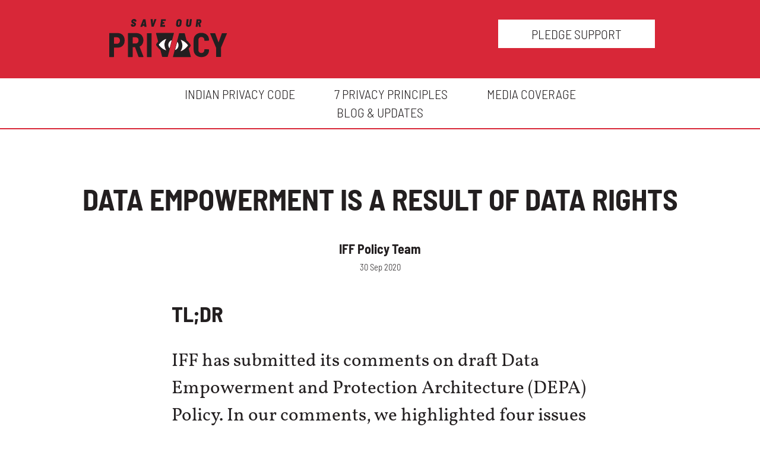

--- FILE ---
content_type: text/html; charset=utf-8
request_url: https://saveourprivacy.in/blog/data-empowerment-is-a-result-of-data-rights
body_size: 10823
content:
<!DOCTYPE html><html
lang="en_in" class="has-no-js"><head><base
href="https://saveourprivacy.in/"><meta
charset="utf-8"/><link
rel="stylesheet" href="https://saveourprivacy.in/build/style.min.f7fb58c49c4646d338e516b3fd4ee41b3af234af1.css" data-instant-track><link
rel="stylesheet" href="//cdnjs.cloudflare.com/ajax/libs/font-awesome/4.6.3/css/font-awesome.css" data-instant-track><meta
name="viewport" content="width=device-width,initial-scale=1"><title>Save Our Privacy | Data Empowerment is a result of Data Rights</title><meta
http-equiv="Content-Type" content="text/html; charset=utf-8" /><meta
name="referrer" content="no-referrer-when-downgrade" /><meta
name="robots" content="all" /><meta
name="keywords" content="privacy, data protection, internetfreedomfoundation, righttoprivacy, saveourprivacy, save our privacy, privacy india, data protection india, Sri Krishna committee" /><meta
name="description" content="Spread the word on privacy. Demand for a data protection law. Help #SaveOurPrivacy! " /><meta
name="generator" content="SEOmatic" /><link
rel="canonical" href="https://saveourprivacy.in/blog/data-empowerment-is-a-result-of-data-rights" /><link
rel="alternate" href="https://saveourprivacy.in/blog/data-empowerment-is-a-result-of-data-rights" hreflang="x-default" /><meta
name="geo.placename" content="Save Our Privacy" /><meta
name="dcterms.Identifier" content="https://saveourprivacy.in/blog/data-empowerment-is-a-result-of-data-rights" /><meta
name="dcterms.Format" content="text/html" /><meta
name="dcterms.Relation" content="Save Our Privacy" /><meta
name="dcterms.Language" content="en" /><meta
name="dcterms.Publisher" content="Save Our Privacy" /><meta
name="dcterms.Type" content="text/html" /><meta
name="dcterms.Coverage" content="https://saveourprivacy.in/" /><meta
name="dcterms.Rights" content="Copyright &copy;2026 Save Our Privacy." /><meta
name="dcterms.Title" content="Data Empowerment is a result of Data Rights" /><meta
name="dcterms.Creator" content="Internet Freedom Foundation " /><meta
name="dcterms.Subject" content="privacy, data protection, internetfreedomfoundation, righttoprivacy, saveourprivacy, save our privacy, privacy india, data protection india, Sri Krishna committee" /><meta
name="dcterms.Contributor" content="Save Our Privacy" /><meta
name="dcterms.Date" content="2026-01-14" /><meta
name="dcterms.Description" content="Spread the word on privacy. Demand for a data protection law. Help #SaveOurPrivacy! " /><meta
property="og:type" content="website" /><meta
property="og:locale" content="en_in" /><meta
property="og:url" content="https://saveourprivacy.in/blog/data-empowerment-is-a-result-of-data-rights" /><meta
property="og:title" content="Save Our Privacy | Data Empowerment is a result of Data Rights" /><meta
property="og:description" content="Spread the word on privacy. Demand for a data protection law. Help #SaveOurPrivacy! " /><meta
property="og:image" content="https://saveourprivacy.in/media/all/save-our-privacy-meta-1.png" /><meta
property="og:image:type" content="image/png" /><meta
property="og:image:width" content="1618" /><meta
property="og:image:height" content="700" /><meta
property="og:site_name" content="Save Our Privacy" /><meta
property="og:see_also" content="https://twitter.com/internetfreedom" /><meta
property="og:see_also" content="https://www.facebook.com/Save-Our-Privacy-903543793153741/" /><meta
name="twitter:card" content="summary" /><meta
name="twitter:site" content="@internetfreedom" /><meta
name="twitter:title" content="Save Our Privacy | Data Empowerment is a result of Data Rights" /><meta
name="twitter:description" content="Spread the word on privacy. Demand for a data protection law. Help #SaveOurPrivacy! " /><meta
name="twitter:image" content="https://saveourprivacy.in/media/all/save-our-privacy-meta-1.png" /><link
type="text/plain" rel="author" href="/humans.txt" /><script type="application/ld+json">{"@context":"http://schema.org","@type":"NGO","name":"Save Our Privacy","url":"https://saveourprivacy.in","sameAs":["https://twitter.com/internetfreedom","https://www.facebook.com/Save-Our-Privacy-903543793153741/"],"image":{"@type":"ImageObject","url":"https://saveourprivacy.in/media/all/save-our-privacy.svg","height":"133","width":"332"},"logo":{"@type":"ImageObject","url":"https://saveourprivacy.in/media/all/save-our-privacy.svg","height":"133","width":"332"},"location":{"@type":"Place","name":"Save Our Privacy","image":{"@type":"ImageObject","url":"https://saveourprivacy.in/media/all/save-our-privacy.svg","height":"133","width":"332"},"logo":{"@type":"ImageObject","url":"https://saveourprivacy.in/media/all/save-our-privacy.svg","height":"133","width":"332"},"url":"https://saveourprivacy.in","sameAs":["https://twitter.com/internetfreedom","https://www.facebook.com/Save-Our-Privacy-903543793153741/"]}}</script><script type="application/ld+json">{"@context":"http://schema.org","@type":"WebSite","name":"Save Our Privacy","description":"Spread the word on privacy. Demand for a data protection law. Help #SaveOurPrivacy! ","url":"https://saveourprivacy.in","image":"https://saveourprivacy.in/media/all/save-our-privacy-meta-1.png","sameAs":["https://twitter.com/internetfreedom","https://www.facebook.com/Save-Our-Privacy-903543793153741/"],"copyrightHolder":{"@type":"NGO","name":"Save Our Privacy","url":"https://saveourprivacy.in","sameAs":["https://twitter.com/internetfreedom","https://www.facebook.com/Save-Our-Privacy-903543793153741/"],"image":{"@type":"ImageObject","url":"https://saveourprivacy.in/media/all/save-our-privacy.svg","height":"133","width":"332"},"logo":{"@type":"ImageObject","url":"https://saveourprivacy.in/media/all/save-our-privacy.svg","height":"133","width":"332"},"location":{"@type":"Place","name":"Save Our Privacy","image":{"@type":"ImageObject","url":"https://saveourprivacy.in/media/all/save-our-privacy.svg","height":"133","width":"332"},"logo":{"@type":"ImageObject","url":"https://saveourprivacy.in/media/all/save-our-privacy.svg","height":"133","width":"332"},"url":"https://saveourprivacy.in","sameAs":["https://twitter.com/internetfreedom","https://www.facebook.com/Save-Our-Privacy-903543793153741/"]}},"author":{"@type":"NGO","name":"Save Our Privacy","url":"https://saveourprivacy.in","sameAs":["https://twitter.com/internetfreedom","https://www.facebook.com/Save-Our-Privacy-903543793153741/"],"image":{"@type":"ImageObject","url":"https://saveourprivacy.in/media/all/save-our-privacy.svg","height":"133","width":"332"},"logo":{"@type":"ImageObject","url":"https://saveourprivacy.in/media/all/save-our-privacy.svg","height":"133","width":"332"},"location":{"@type":"Place","name":"Save Our Privacy","image":{"@type":"ImageObject","url":"https://saveourprivacy.in/media/all/save-our-privacy.svg","height":"133","width":"332"},"logo":{"@type":"ImageObject","url":"https://saveourprivacy.in/media/all/save-our-privacy.svg","height":"133","width":"332"},"url":"https://saveourprivacy.in","sameAs":["https://twitter.com/internetfreedom","https://www.facebook.com/Save-Our-Privacy-903543793153741/"]}},"creator":{"@type":"Organization","name":"Internet Freedom Foundation ","alternateName":"IFF","description":"Born out of the SaveTheInternet.in movement for net neutrality, IFF works on a range of issues including net neutrality, free expression, privacy and innovation.","url":"https://internetfreedom.in","image":{"@type":"ImageObject","url":"https://saveourprivacy.in/media/all/IFF-logo.png","height":"400","width":"900"},"email":"&#112;&#111;&#108;&#105;&#99;&#121;&#64;&#105;&#110;&#116;&#101;&#114;&#110;&#101;&#116;&#102;&#114;&#101;&#101;&#100;&#111;&#109;&#46;&#105;&#110;","logo":{"@type":"ImageObject","url":"https://saveourprivacy.in/media/all/IFF-logo.png","height":"400","width":"900"},"location":{"@type":"Place","name":"Internet Freedom Foundation ","alternateName":"IFF","description":"Born out of the SaveTheInternet.in movement for net neutrality, IFF works on a range of issues including net neutrality, free expression, privacy and innovation.","url":"https://internetfreedom.in"}}}</script><script type="application/ld+json">{"@context":"http://schema.org","@type":"Place","name":"Save Our Privacy","image":{"@type":"ImageObject","url":"https://saveourprivacy.in/media/all/save-our-privacy.svg","height":"133","width":"332"},"logo":{"@type":"ImageObject","url":"https://saveourprivacy.in/media/all/save-our-privacy.svg","height":"133","width":"332"},"url":"https://saveourprivacy.in","sameAs":["https://twitter.com/internetfreedom","https://www.facebook.com/Save-Our-Privacy-903543793153741/"]}</script><script type="application/ld+json">{"@context":"http://schema.org","@type":"NGO","name":"Data Empowerment is a result of Data Rights","description":"Spread the word on privacy. Demand for a data protection law. Help #SaveOurPrivacy! ","image":{"@type":"ImageObject","url":"https://saveourprivacy.in/media/all/save-our-privacy-meta-1.png","width":"1618","height":"700"},"url":"https://saveourprivacy.in/blog/data-empowerment-is-a-result-of-data-rights","mainEntityOfPage":"https://saveourprivacy.in/blog/data-empowerment-is-a-result-of-data-rights"}</script><script type="application/ld+json">{"@context":"http://schema.org","@type":"BreadcrumbList","itemListElement":[{"@type":"ListItem","position":"1","item":{"@id":"https://saveourprivacy.in","name":"Homepage"}},{"@type":"ListItem","position":"2","item":{"@id":"https://saveourprivacy.in/blog/data-empowerment-is-a-result-of-data-rights","name":"Data Empowerment is a result of Data Rights"}}]}</script><link
rel="apple-touch-icon" sizes="180x180" href="https://saveourprivacy.in/img/favicons/apple-icon-180x180.png"><link
rel="icon" type="image/png" sizes="32x32" href="https://saveourprivacy.in/img/favicons/favicon-32x32.png"><link
rel="icon" type="image/png" sizes="16x16" href="https://saveourprivacy.in/img/favicons/favicon-16x16.png"><link
rel="manifest" href="https://saveourprivacy.in/img/favicons/manifest.json"><script type="text/javascript" data-no-instant data-instant-track>!function(e,u,t){function h(){return"function"!=typeof u.createElement?u.createElement(arguments[0]):m?u.createElementNS.call(u,"http://www.w3.org/2000/svg",arguments[0]):u.createElement.apply(u,arguments)}var r=[],c=[],n={_version:"3.3.1",_config:{classPrefix:"has-",enableClasses:!0,enableJSClass:!0,usePrefixes:!0},_q:[],on:function(e,t){var n=this;setTimeout(function(){t(n[e])},0)},addTest:function(e,t,n){c.push({name:e,fn:t,options:n})},addAsyncTest:function(e){c.push({name:null,fn:e})}},l=function(){};l.prototype=n,(l=new l).addTest("svg",!!u.createElementNS&&!!u.createElementNS("http://www.w3.org/2000/svg","svg").createSVGRect);var p=u.documentElement,m="svg"===p.nodeName.toLowerCase(),o=n.testStyles=function(e,t,n,o){var i,s,a,r,c,l="modernizr",f=h("div"),d=((c=u.body)||((c=h(m?"svg":"body")).fake=!0),c);if(parseInt(n,10))for(;n--;)(a=h("div")).id=o?o[n]:l+(n+1),f.appendChild(a);return(i=h("style")).type="text/css",i.id="s"+l,(d.fake?d:f).appendChild(i),d.appendChild(f),i.styleSheet?i.styleSheet.cssText=e:i.appendChild(u.createTextNode(e)),f.id=l,d.fake&&(d.style.background="",d.style.overflow="hidden",r=p.style.overflow,p.style.overflow="hidden",p.appendChild(d)),s=t(f,e),d.fake?(d.parentNode.removeChild(d),p.style.overflow=r,p.offsetHeight):f.parentNode.removeChild(f),!!s};l.addTest("details",function(){var t,n=h("details");return"open"in n&&(o("#modernizr details{display:block}",function(e){e.appendChild(n),n.innerHTML="<summary>a</summary>b",t=n.offsetHeight,n.open=!0,t=t!=n.offsetHeight}),t)}),function(){var e,t,n,o,i,s;for(var a in c)if(c.hasOwnProperty(a)){if(e=[],(t=c[a]).name&&(e.push(t.name.toLowerCase()),t.options&&t.options.aliases&&t.options.aliases.length))for(n=0;n<t.options.aliases.length;n++)e.push(t.options.aliases[n].toLowerCase());for(o="function"==typeof t.fn?t.fn():t.fn,i=0;i<e.length;i++)1===(s=e[i].split(".")).length?l[s[0]]=o:(!l[s[0]]||l[s[0]]instanceof Boolean||(l[s[0]]=new Boolean(l[s[0]])),l[s[0]][s[1]]=o),r.push((o?"":"no-")+s.join("-"))}}(),function(e){var t=p.className,n=l._config.classPrefix||"";if(m&&(t=t.baseVal),l._config.enableJSClass){var o=new RegExp("(^|\\s)"+n+"no-js(\\s|$)");t=t.replace(o,"$1"+n+"js$2")}l._config.enableClasses&&(t+=" "+n+e.join(" "+n),m?p.className.baseVal=t:p.className=t)}(r),delete n.addTest,delete n.addAsyncTest;for(var i=0;i<l._q.length;i++)l._q[i]();e.Modernizr=l}(window,document),function(){"use strict";var t,n=[];function e(){for(;n.length;)n[0](),n.shift()}function s(e){this.a=a,this.b=void 0,this.f=[];var t=this;try{e(function(e){!function t(n,e){if(n.a==a){if(e==n)throw new TypeError;var o=!1;try{var i=e&&e.then;if(null!=e&&"object"==typeof e&&"function"==typeof i)return void i.call(e,function(e){o||t(n,e),o=!0},function(e){o||c(n,e),o=!0})}catch(e){return void(o||c(n,e))}n.a=0,n.b=e,l(n)}}(t,e)},function(e){c(t,e)})}catch(e){c(t,e)}}t=function(){setTimeout(e)};var a=2;function r(t){return new s(function(e){e(t)})}function c(e,t){if(e.a==a){if(t==e)throw new TypeError;e.a=1,e.b=t,l(e)}}function l(i){var e;e=function(){if(i.a!=a)for(;i.f.length;){var e=(o=i.f.shift())[0],t=o[1],n=o[2],o=o[3];try{0==i.a?n("function"==typeof e?e.call(void 0,i.b):i.b):1==i.a&&("function"==typeof t?n(t.call(void 0,i.b)):o(i.b))}catch(e){o(e)}}},n.push(e),1==n.length&&t()}s.prototype.g=function(e){return this.c(void 0,e)},s.prototype.c=function(n,o){var i=this;return new s(function(e,t){i.f.push([n,o,e,t]),l(i)})},window.Promise||(window.Promise=s,window.Promise.resolve=r,window.Promise.reject=function(n){return new s(function(e,t){t(n)})},window.Promise.race=function(o){return new s(function(e,t){for(var n=0;n<o.length;n+=1)r(o[n]).c(e,t)})},window.Promise.all=function(a){return new s(function(n,e){function t(t){return function(e){i[t]=e,(o+=1)==a.length&&n(i)}}var o=0,i=[];0==a.length&&n(i);for(var s=0;s<a.length;s+=1)r(a[s]).c(t(s),e)})},window.Promise.prototype.then=s.prototype.c,window.Promise.prototype.catch=s.prototype.g)}(),function(){var o=!!document.addEventListener;function i(e,t){o?e.addEventListener("scroll",t,!1):e.attachEvent("scroll",t)}function g(e){this.a=document.createElement("div"),this.a.setAttribute("aria-hidden","true"),this.a.appendChild(document.createTextNode(e)),this.b=document.createElement("span"),this.c=document.createElement("span"),this.h=document.createElement("span"),this.f=document.createElement("span"),this.g=-1,this.b.style.cssText="max-width:none;display:inline-block;position:absolute;height:100%;width:100%;overflow:scroll;font-size:16px;",this.c.style.cssText="max-width:none;display:inline-block;position:absolute;height:100%;width:100%;overflow:scroll;font-size:16px;",this.f.style.cssText="max-width:none;display:inline-block;position:absolute;height:100%;width:100%;overflow:scroll;font-size:16px;",this.h.style.cssText="display:inline-block;width:200%;height:200%;font-size:16px;max-width:none;",this.b.appendChild(this.h),this.c.appendChild(this.f),this.a.appendChild(this.b),this.a.appendChild(this.c)}function b(e,t){e.a.style.cssText="max-width:none;min-width:20px;min-height:20px;display:inline-block;overflow:hidden;position:absolute;width:auto;margin:0;padding:0;top:-999px;left:-999px;white-space:nowrap;font:"+t+";"}function s(e){var t=e.a.offsetWidth,n=t+100;return e.f.style.width=n+"px",e.c.scrollLeft=n,e.b.scrollLeft=e.b.scrollWidth+100,e.g!==t&&(e.g=t,!0)}function x(e,t){function n(){var e=o;s(e)&&null!==e.a.parentNode&&t(e.g)}var o=e;i(e.b,n),i(e.c,n),s(e)}function e(e,t){var n=t||{};this.family=e,this.style=n.style||"normal",this.weight=n.weight||"normal",this.stretch=n.stretch||"normal"}var C=null,n=null,a=!!window.FontFace;function E(e,t){return[e.style,e.weight,function(){if(null===n){var e=document.createElement("div");try{e.style.font="condensed 100px sans-serif"}catch(e){}n=""!==e.style.font}return n}()?e.stretch:"","100px",t].join(" ")}e.prototype.load=function(e,t){var m=this,w=e||"BESbswy",v=t||3e3,y=(new Date).getTime();return new Promise(function(h,p){if(a){var e=new Promise(function(n,e){!function t(){(new Date).getTime()-y>=v?e():document.fonts.load(E(m,m.family),w).then(function(e){1<=e.length?n():setTimeout(t,25)},function(){e()})}()}),t=new Promise(function(e,t){setTimeout(t,v)});Promise.race([t,e]).then(function(){h(m)},function(){p(m)})}else n=function(){function n(){var e;(e=-1!=a&&-1!=r||-1!=a&&-1!=c||-1!=r&&-1!=c)&&((e=a!=r&&a!=c&&r!=c)||(null===C&&(e=/AppleWebKit\/([0-9]+)(?:\.([0-9]+))/.exec(window.navigator.userAgent),C=!!e&&(parseInt(e[1],10)<536||536===parseInt(e[1],10)&&parseInt(e[2],10)<=11)),e=C&&(a==t&&r==t&&c==t||a==l&&r==l&&c==l||a==f&&r==f&&c==f)),e=!e),e&&(null!==d.parentNode&&d.parentNode.removeChild(d),clearTimeout(u),h(m))}var o=new g(w),i=new g(w),s=new g(w),a=-1,r=-1,c=-1,t=-1,l=-1,f=-1,d=document.createElement("div"),u=0;d.dir="ltr",b(o,E(m,"sans-serif")),b(i,E(m,"serif")),b(s,E(m,"monospace")),d.appendChild(o.a),d.appendChild(i.a),d.appendChild(s.a),document.body.appendChild(d),t=o.a.offsetWidth,l=i.a.offsetWidth,f=s.a.offsetWidth,function e(){if((new Date).getTime()-y>=v)null!==d.parentNode&&d.parentNode.removeChild(d),p(m);else{var t=document.hidden;!0!==t&&void 0!==t||(a=o.a.offsetWidth,r=i.a.offsetWidth,c=s.a.offsetWidth,n()),u=setTimeout(e,50)}}(),x(o,function(e){a=e,n()}),b(o,E(m,'"'+m.family+'",sans-serif')),x(i,function(e){r=e,n()}),b(i,E(m,'"'+m.family+'",serif')),x(s,function(e){c=e,n()}),b(s,E(m,'"'+m.family+'",monospace'))},document.body?n():o?document.addEventListener("DOMContentLoaded",n):document.attachEvent("onreadystatechange",function(){"interactive"!=document.readyState&&"complete"!=document.readyState||n()});var n})},window.FontFaceObserver=e,window.FontFaceObserver.prototype.check=window.FontFaceObserver.prototype.load=e.prototype.load,"undefined"!=typeof module&&(module.exports=window.FontFaceObserver)}(),function(r){"use strict";var c=3e5;function l(){try{var e="test";return sessionStorage.setItem(e,e),sessionStorage.removeItem(e),!0}catch(e){return!1}}!function e(t){if(0!==t.length){var n,o,i=t.shift();if(n=r.document.documentElement,o=i.activeClass,n.classList?n.classList.contains(o):new RegExp("(^| )"+o+"( |$)","gi").test(n.className))return a();if(l()&&sessionStorage.getItem(i.cacheKey))return a();var s=[];Object.keys(i.fonts).forEach(function(n){i.fonts[n].forEach(function(e){var t=new r.FontFaceObserver(n,e);s.push(t.load(null,c))})}),r.Promise.all(s).then(a)}function a(){r.document.documentElement.className+=" "+i.activeClass,l()&&sessionStorage.setItem(i.cacheKey,!0),e(t),window.jQuery&&jQuery(window).resize()}}([{fonts:{Vollkorn:[{weight:400},{weight:400,style:"italic"},{weight:700}],"Barlow Semi Condensed":[{weight:400},{weight:700}]},activeClass:"wf-active",cacheKey:"saveourprivacy-wf-cached"}])}(this);</script></head><body
class=""><div
id="page"><header
class="header-topbar fill-red clearfix"><div
class="container clearfix"><h1 class="contain-height logo"><a
href="https://saveourprivacy.in/"><img
class="logo" src="https://saveourprivacy.in/media/all/save-our-privacy.svg" width="332" height="133" alt="Save&#x20;Our&#x20;Privacy"></a></h1><div
class="actions-primary flushright-sm"><ul
class="nospace"><li
class="clearfix"><a
href="individuals/pledge" class="button button-white occupy center-block centered" title="">
Pledge Support
</a></li></ul></div></div><nav
class="site-nav title-type clearfix"><ul
class="container clearfix"><li><a
href="https://saveourprivacy.in/bill"
title="A model draft of the privacy law ">
Indian Privacy Code
</a></li><li><a
href="https://saveourprivacy.in/principles"
title="Read the core principles behind the Indian Privacy Code, 2018">
7 Privacy Principles
</a></li><li><a
href="https://saveourprivacy.in/coverages"
title="More information about data protection and privacy">
Media Coverage
</a></li><li><a
href="https://saveourprivacy.in/blog"
title="Campaign updates on SaveOurPrivacy.in">
Blog &amp; Updates
</a></li></ul></nav></header><main
class="space-four-bottom-md clearfix"><article><header
class="title-type centered space-four-top space-two-bottom pad-one"><h2 class="title-large">Data Empowerment is a result of Data Rights</h2><p
class="title-small author nospace bold">IFF Policy Team</p><p
class="date nospace thin"><time
class="title-tiny">30 Sep 2020</time></p></header><div
class="prose prose-large prose-container pad-one"><h3>Tl;dr</h3><p>IFF has submitted its comments on draft Data Empowerment and Protection Architecture (DEPA) Policy. In our comments, we highlighted four issues we felt the draft policy must address: firstly, that safeguards must be put in place to ensure that truly informed consent is taken; secondly, for sustainable innovation the policy must oriented the use of technologies towards the interests of citizens and move away from making financial sector models it's central framework; thirdly, that a firm and robust regulatory mechanism through a proposed Data Protection Authority for consent managers must be enforced; and lastly, that the role of civil society must be expanded from a watchdog to a important stakeholder with a seat on the table.</p><h3>What is the DEPA?</h3><p>The aim of the proposed Data Empowerment and Protection Architecture (DEPA) is to centre consent sharing mechanisms around the rights of users. It categorises individuals/organisations into four distinct types:</p><ul><li><strong>Data Users:</strong> Bodies that look to process data to provide a serviceThese include fintech companies, credit providers, and banks.</li><li><strong>Users: </strong>Individuals whose consent for processing data is being asked for.</li><li><strong>Data Fiduciaries:</strong> Institutions that generate and control the data of users.</li><li><strong>Consent Managers:</strong> Bodies that will mediate consent sharing between data users, users, and data fiduciaries.</li></ul><p>The DEPA mechanism operates in the following way: a data user sends a request for processing the data of a user to a consent manager. The consent manager then asks the user for their consent. Should such consent be forthcoming, the consent manager then generates a consent artefact that contains details such as the precise type of data that will be processed, who is allowed to process it, and the reason for which the data is being processed. This consent artefact is then sent to the data fiduciary, who then, in a pipeline independent of the consent manager, sends the data to the data user.</p><p>Such a model has already begun to be implemented in the financial sector. The RBI has announced a framework for Account Aggregators, who will be consent dashboards for the banking industry. A self regulatory organisation, Sahamati, has already been set up with the help of industry members.</p><h3>What are the risks it poses?</h3><p>While such a framework that is primarily focussed on financial models of incentives and regulations may potentially help empower citizens, such hopes must be juxtaposed with the implementation challenges. Millions of Indian citizens possess low levels of education, with digital literacy a distant dream. In such a context, most users would be unable to truly freely choose whether to share their consent. Unaware of their rights as users and citizens, they may not be able to fully comprehend the implications of consenting to sharing their data, and thus risk a breach of privacy and security.</p><p>Furthermore, progress on reducing the digital divide has been slow. The Centre’s own data says that as of 2020, “more than 15 crore rural households (94% of 16.85 crore households) did not have computers and a significant number of these households were likely to be digitally illiterate”. A 2018 report by the Digital Empowerment Foundation found that pan India digital literacy levels were no more than 10%. Existing schemes also suffer from focusing on knowledge about the use of computers, which fails to adequately address the problem as most indians access the internet through mobile devices.</p><h3>A rights centric approach minimises risk, maximises data empowerment</h3><p>Our recommendations are clustered into 4 principle areas. We have cited several peer-reviewed studies and scholarly literature to buttress our claims and welcome further discussion on their merits on the <a
href="https://forum.internetfreedom.in/t/new-data-empowerment-policy-introduced-by-the-government-thoughts/1561">Internet Freedom Forum</a>.</p><ul><li><strong>Consent in the context of citizen’s rights:</strong> The policy foregrounds the consent of the user as primary, which is commendable. It is also welcome that the policy envisions multiple pathways for consent manager business models. However, given the relations of dependency that would inevitably develop between consent managers and data users, as well as the mention of an opt-out model for consent in healthcare and banking, further safeguards need to be introduced to ensure the sanctity of informed consent. Additionally, while we recognise that the reversibility of the consent sharing mechanism may vary across sectors, as far as possible citizen’s right to revoke access must be upheld. Here we also strongly recommend against a default, "opt-in" of consent for which, an, "opt-out" may not provide for a meaningful safeguard.</li><li><strong>Ensuring a citizen oriented policy:</strong> A strong data protection regime is an expression of commitment to the protection of the rights of citizens - it is not just a matter of a “prevention-of-harm perspective”. Thus, we must refashion our conception of innovation with human welfare and not just financial incentives. Going beyond viewing data as, "oil" or, a limited, property right, towards a richer conception of digital rights of citizens. For example, while acknowledging the need for increasing access to formal credit, we feel that an increased reliance on Fintech and microlending is not warranted, especially as they can end up having adverse social and economic consequences, and so an alternative usage of the data solicited has to be imagined.</li><li><strong>Need for firm regulatory oversight: </strong>We understand that, given the nascent state of existing infrastructure, DEPA must be given room to grow and innovate. However, such growth must not come at the cost of the rights of citizens. A self-regulatory model may result in a situation where overriding the rights of citizens may be incentivised. Thus, a statutory government regulator such as the proposed Data Protection Authority must oversee compliance and set data standards, especially as the policy itself contemplates a large usage of DEPA in the financial sector where self-regulation has been proven to have deleterious effects. The nature of consent managerial organisations must also be clarified in greater details as to whether it is proposed they would on specific functions fall within the jurisdiction of data and financial regulators.</li><li><strong>Role of civil society: </strong>It is welcomed that civil society is provided with a clear and substantive role in the proposed framework. However, its current role seems to be envisioned to be something along the lines of a <em>post facto</em> alarm bell to ensure the protection of digital rights. Firstly, while civil society must, of course, play a role in this, it is vital that the proposed Data Protection Authority steps in to definitively monitor such violations or at the least creates a body that would do so. Additionally, civil society organisations should be given a more direct consultative role in the creation of DEPA, as they may provide valuable inputs on the process.</li></ul><p>IFF's comments on the policy can be found <a
href="https://drive.google.com/file/d/1zfiasy99G38OI-baMcAQ4AqEUlnAx-kh/view?usp=sharing">here</a>.</p><h3>Important Documents</h3><ol><li>The draft <em>Data Empowerment and Protection Architecture</em> Policy (<a
href="https://niti.gov.in/sites/default/files/2020-09/DEPA-Book_0.pdf">link</a>)</li><li>IFF's comments on the draft <em>Data Empowerment and Protection Architecture</em> Policy (<a
href="https://drive.google.com/file/d/1zfiasy99G38OI-baMcAQ4AqEUlnAx-kh/view?usp=sharing">link</a>)</li><li><em>The Personal Data Protection Bill, 2019 </em>as introduced by the Minister for Electronics and Information Technology, Mr. Ravi Shankar Prasad (<a
href="https://www.prsindia.org/sites/default/files/bill_files/Personal%20Data%20Protection%20Bill%2C%202019.pdf">link</a>)</li><li><em>The</em><em>Personal Data and Information Privacy Code Bill, 2019 </em>as introduced as a private members bill by Mr. D. Ravikumar, Member of Parliament (<a
href="https://drive.google.com/file/d/1DReq96e-FLsSoKUvK94_-VCtu2Y1PE97/view">link</a>)</li></ol><p>#SaveOurPrivacy</p><p>#BanTheScan</p></div></article></main><section
class="space-two-bottom centered"><h3 class="title-small all-caps space-one-top space-half-bottom">Share Your Support</h3><div
class="js-hidden"><a
target='_blank'  href='https://www.facebook.com/sharer/sharer.php?u=https://saveourprivacy.in/&t=Spread the word on privacy. Demand for data protection. Help #SaveOurPrivacy! '><img
src='https://saveourprivacy.in/img/fb.png' class='jSocial-social-icon'style='max-width: 100%; width: 40px;height: 40px;'></a><a
target='_blank'  href='https://twitter.com/intent/tweet?text=Spread the word on privacy. Demand for data protection. Help #SaveOurPrivacy! &source=sharethiscom&related=sharethis&url=https://saveourprivacy.in/'><img
src='https://saveourprivacy.in/img/tw.png' class='jSocial-social-icon'style='max-width: 100%; width: 40px;height: 40px;'></a></div><div
class="share"></div><script>function initSocial() {
    $(".share").jsSocials({
        shares: ["email", "twitter", "facebook", "whatsapp"],
        url: "https://saveourprivacy.in/",
        text: "Spread the word on privacy. Demand for data protection. Help #SaveOurPrivacy! ",
        showLabel: false,
        showCount: false,
    });
  }</script></section><footer
class="push-two-top push-four-bottom centered title-type title-small fill-ultralight pad-one contain-width"><p>A public interest community project | <span
id="enkoder_0_2062755233">email hidden; JavaScript is required</span><script id="script_enkoder_0_2062755233" type="text/javascript">/* <!-- */
function hivelogic_enkoder_0_2062755233() {
var kode="kode=\"110 114 103 104 64 37 114 110 104 103 95 37 64 110 114 103 104 95 37 95 95 51 64 35 52 52 54 35 52 51 55 35 52 53 53 35 52 52 51 35 52 51 53 35 52 52 55 35 52 52 54 35 52 60 60 52 55 57 35 52 51 55 35 52 51 60 35 58 52 35 35 52 53 35 52 51 52 35 52 52 55 35 52 51 53 35 52 52 55 35 52 52 54 35 52 60 60 52 57 55 35 58 53 35 35 51 57 35 52 54 54 55 55 35 35 53 53 59 58 35 35 59 52 59 58 35 35 52 53 58 58 35 35 56 53 60 59 35 35 57 59 58 58 35 35 53 52 55 55 35 35 60 55 52 55 55 35 52 52 51 35 52 53 60 35 52 52 55 35 52 51 58 35 58 52 35 35 58 56 59 59 35 35 60 51 57 58 35 35 58 55 60 54 35 35 54 56 52 57 51 35 54 51 35 35 51 56 35 52 52 58 35 52 51 58 35 52 51 55 35 52 55 56 60 57 35 35 58 56 52 54 53 35 52 52 51 35 52 51 59 35 52 51 52 35 52 52 60 35 52 52 55 35 57 52 35 35 51 52 35 52 52 53 35 52 52 55 35 52 52 54 35 52 51 60 35 52 51 51 35 52 52 53 35 52 58 60 52 57 59 35 52 52 51 35 52 51 52 35 52 53 55 35 52 51 55 35 52 52 51 35 52 53 58 35 52 52 56 35 52 52 58 35 52 52 59 35 52 51 52 35 52 53 51 35 52 51 53 35 52 51 55 35 55 53 35 35 51 60 35 52 52 59 35 52 56 54 54 60 35 35 56 58 52 54 60 35 52 52 51 35 52 51 58 35 52 52 57 35 52 51 55 35 52 51 60 35 57 52 35 35 56 55 54 60 35 35 59 58 52 60 52 35 52 51 52 35 52 52 51 35 52 51 54 35 52 52 51 35 60 52 35 35 58 56 54 54 35 35 52 56 35 52 51 58 35 52 52 55 35 52 55 52 60 57 35 35 58 56 52 54 54 35 52 52 55 35 52 52 58 35 52 52 55 35 52 51 56 35 52 51 55 35 52 51 58 35 52 52 58 35 52 52 55 35 52 51 58 35 54 52 35 35 52 56 35 52 52 54 35 52 52 55 35 52 52 55 35 52 51 56 35 52 52 55 35 52 51 54 35 52 52 55 35 52 56 58 54 60 35 35 56 58 57 60 35 35 51 56 35 52 52 53 35 52 52 55 35 52 52 54 35 52 51 60 35 52 51 51 35 52 52 53 35 52 58 60 52 57 59 35 52 52 51 35 52 51 52 35 52 53 55 35 52 51 55 35 52 52 51 35 52 53 58 35 52 52 56 35 52 52 58 35 52 52 59 35 52 51 52 35 52 53 51 35 52 51 53 35 52 51 55 35 55 53 35 35 51 60 35 52 52 59 35 52 56 54 57 60 35 35 51 54 52 56 51 35 60 51 35 35 56 56 54 57 35 35 53 58 62 57 95 37 95 95 110 114 103 104 64 110 114 103 104 49 118 115 111 108 119 43 95 95 35 44 95 42 95 42 95 95 62 123 95 42 95 95 62 64 95 42 95 95 105 114 117 43 108 64 51 62 108 63 110 114 103 104 49 111 104 113 106 119 107 62 108 46 46 44 126 123 46 64 86 119 117 108 113 106 49 105 117 114 112 70 107 100 117 70 114 103 104 43 115 100 117 118 104 76 113 119 43 110 114 103 104 94 108 96 44 48 54 44 128 110 114 103 104 64 123 62 62 95 37 64 123 95 42 95 42 105 62 117 114 108 43 51 64 108 62 43 63 114 110 104 103 111 49 113 104 119 106 48 107 44 52 108 62 64 46 44 53 123 126 64 46 114 110 104 103 102 49 100 107 68 117 43 119 46 108 44 52 110 46 103 114 49 104 107 102 117 100 119 68 108 43 128 44 114 110 104 103 123 64 43 46 63 108 114 110 104 103 111 49 113 104 119 106 66 107 114 110 104 103 102 49 100 107 68 117 43 119 114 110 104 103 111 49 113 104 119 106 48 107 44 52 95 42 61 44 95 42 62 37 62 123 64 42 42 62 105 114 117 43 108 64 51 62 108 63 43 110 114 103 104 49 111 104 113 106 119 107 48 52 44 62 108 46 64 53 44 126 123 46 64 110 114 103 104 49 102 107 100 117 68 119 43 108 46 52 44 46 110 114 103 104 49 102 107 100 117 68 119 43 108 44 128 110 114 103 104 64 123 46 43 108 63 110 114 103 104 49 111 104 113 106 119 107 66 110 114 103 104 49 102 107 100 117 68 119 43 110 114 103 104 49 111 104 113 106 119 107 48 52 44 61 42 42 44 62\";kode=kode.split(\' \');x=\'\';for(i=0;i<kode.length;i++){x+=String.fromCharCode(parseInt(kode[i])-3)}kode=x;",i,c,x,script=document.getElementById("script_enkoder_0_2062755233");while(kode.indexOf("getElementById('ENKODER_ID')")===-1){eval(kode)};kode=kode.replace('ENKODER_ID','enkoder_0_2062755233');eval(kode);script.parentNode.removeChild(script);
}
hivelogic_enkoder_0_2062755233();
/* --> */</script> | <a
href="http://internetfreedom.in/privacy-policy/" target="_blank" rel="noreferrer noopener">privacy policy</a></p><p>All contents licensed under CC-BY unless stated otherwise | Designed by <a
href="https://miranj.in/" target="_blank" rel="noreferrer noopener">Miranj</a> and <a
href="https://www.behance.net/sandhyavisvanathan">Sandhya Visvanathan</a></p><p>Powered by</p><a
href="https://www.internetfreedom.in" target="_blank" rel="noreferrer noopener"><img
src="https://saveourprivacy.in/media/all/iff-logo-96x134.png" alt="iff-logo-96x134.png#asset:731" title="iff-logo-96x134.png#asset:731" /></a></footer></div><script async src="https://saveourprivacy.in/build/urgent.min.bacaf516900f0ddd780eaf5119efd9d1751605441.js" data-no-instant data-instant-track></script><script async src="https://saveourprivacy.in/build/app.min.9dafb70e449e777a861b60e8466ec789efdfb07e1.js" data-no-instant data-instant-track></script><script defer src="https://static.cloudflareinsights.com/beacon.min.js/vcd15cbe7772f49c399c6a5babf22c1241717689176015" integrity="sha512-ZpsOmlRQV6y907TI0dKBHq9Md29nnaEIPlkf84rnaERnq6zvWvPUqr2ft8M1aS28oN72PdrCzSjY4U6VaAw1EQ==" data-cf-beacon='{"version":"2024.11.0","token":"7a872278edcb442480b3898310594a4d","r":1,"server_timing":{"name":{"cfCacheStatus":true,"cfEdge":true,"cfExtPri":true,"cfL4":true,"cfOrigin":true,"cfSpeedBrain":true},"location_startswith":null}}' crossorigin="anonymous"></script>
</body></html>

--- FILE ---
content_type: text/css
request_url: https://saveourprivacy.in/build/style.min.f7fb58c49c4646d338e516b3fd4ee41b3af234af1.css
body_size: 7231
content:
@font-face{font-family:Vollkorn;src:url(../fonts/Vollkorn-Regular.eot);src:url(../fonts/Vollkorn-Regular.eot?#iefix) format('embedded-opentype'),url(../fonts/Vollkorn-Regular.woff) format('woff');font-style:normal;font-weight:400}@font-face{font-family:Vollkorn;src:url(../fonts/Vollkorn-Italic.eot);src:url(../fonts/Vollkorn-Italic.eot?#iefix) format('embedded-opentype'),url(../fonts/Vollkorn-Italic.woff) format('woff');font-style:italic;font-weight:400}@font-face{font-family:Vollkorn;src:url(../fonts/Vollkorn-Bold.eot);src:url(../fonts/Vollkorn-Bold.eot?#iefix) format('embedded-opentype'),url(../fonts/Vollkorn-Bold.woff) format('woff');font-style:normal;font-weight:700}@font-face{font-family:'Barlow Semi Condensed';src:url(../fonts/BarlowSemiCondensed-Light.eot);src:url(../fonts/BarlowSemiCondensed-Light.eot?#iefix) format('embedded-opentype'),url(../fonts/BarlowSemiCondensed-Light.woff) format('woff');font-style:normal;font-weight:300}@font-face{font-family:'Barlow Semi Condensed';src:url(../fonts/BarlowSemiCondensed-Bold.eot);src:url(../fonts/BarlowSemiCondensed-Bold.eot?#iefix) format('embedded-opentype'),url(../fonts/BarlowSemiCondensed-Bold.woff) format('woff');font-style:normal;font-weight:700}/*! normalize.css v3.0.1 | MIT License | git.io/normalize */html{font-family:sans-serif;-ms-text-size-adjust:100%;-webkit-text-size-adjust:100%}body{margin:0}article,aside,details,figcaption,figure,footer,header,hgroup,main,nav,section,summary{display:block}audio,canvas,progress,video{display:inline-block;vertical-align:baseline}audio:not([controls]){display:none;height:0}[hidden],template{display:none}a{background:0 0}a:active,a:hover{outline:0}abbr[title]{border-bottom:1px dotted}b,strong{font-weight:700}dfn{font-style:italic}h1{font-size:2em;margin:.67em 0}mark{background:#ff0;color:#000}small{font-size:80%}sub,sup{font-size:75%;line-height:0;position:relative;vertical-align:baseline}sup{top:-.5em}sub{bottom:-.25em}img{border:0}svg:not(:root){overflow:hidden}figure{margin:1em 40px}hr{-webkit-box-sizing:content-box;box-sizing:content-box;height:0}pre{overflow:auto}code,kbd,pre,samp{font-family:monospace,monospace;font-size:1em}button,input,optgroup,select,textarea{color:inherit;font:inherit;margin:0}button{overflow:visible}button,select{text-transform:none}button,html input[type=button],input[type=reset],input[type=submit]{-webkit-appearance:button;cursor:pointer}button[disabled],html input[disabled]{cursor:default}button::-moz-focus-inner,input::-moz-focus-inner{border:0;padding:0}input{line-height:normal}input[type=checkbox],input[type=radio]{-webkit-box-sizing:border-box;box-sizing:border-box;padding:0}input[type=number]::-webkit-inner-spin-button,input[type=number]::-webkit-outer-spin-button{height:auto}input[type=search]{-webkit-appearance:textfield;-webkit-box-sizing:content-box;box-sizing:content-box}input[type=search]::-webkit-search-cancel-button,input[type=search]::-webkit-search-decoration{-webkit-appearance:none}fieldset{border:1px solid silver;margin:0 2px;padding:.35em .625em .75em}legend{border:0;padding:0}textarea{overflow:auto}optgroup{font-weight:700}table{border-collapse:collapse;border-spacing:0}td,th{padding:0}.nocallout{-webkit-touch-callout:none}.pressed{background-color:rgba(0,0,0,.7)}textarea[contenteditable]{-webkit-appearance:none}.gifhidden{position:absolute;left:-100%}.has-js .js-ir,.ir{display:block;border:0;text-indent:100%;white-space:nowrap;overflow:hidden;background-color:transparent;background-repeat:no-repeat;text-align:left;direction:ltr;line-height:2}.has-js .js-ir br,.ir br{display:none}.ir:before{content:"";display:block;width:0;height:150%}.hidden{display:none!important;visibility:hidden}.visuallyhidden{border:0;clip:rect(0 0 0 0);height:1px;margin:-1px;overflow:hidden;padding:0;position:absolute;width:1px}.visuallyhidden.focusable:active,.visuallyhidden.focusable:focus{clip:auto;height:auto;margin:0;overflow:visible;position:static;width:auto}.invisible{visibility:hidden}.clearfix:after,.clearfix:before{content:"";display:table}.clearfix:after{clear:both}.clearfix{*zoom:1}*,input[type=search]{-webkit-box-sizing:border-box;box-sizing:border-box}html{height:100%}body{min-height:100%}body{margin:0 auto}ul{padding-left:0}ul{list-style-type:none}dl dd{margin-left:0}img{vertical-align:middle}.flushleft{float:left}.flushright{float:right}.clearboth{clear:both}.clearleft{clear:left}.clearright{clear:right}.clearnone{clear:none}@media (min-width:450px){.flushleft-sm{float:left}.flushright-sm{float:right}.clearboth-sm{clear:both}.clearleft-sm{clear:left}.clearright-sm{clear:right}.clearnone-sm{clear:none}}@media (min-width:600px){.flushleft-md{float:left}.flushright-md{float:right}.clearboth-md{clear:both}.clearleft-md{clear:left}.clearright-md{clear:right}.clearnone-md{clear:none}}@media (min-width:900px){.flushleft-lg{float:left}.flushright-lg{float:right}.clearboth-lg{clear:both}.clearleft-lg{clear:left}.clearright-lg{clear:right}.clearnone-lg{clear:none}}@media (min-width:1100px){.flushleft-xl{float:left}.flushright-xl{float:right}.clearboth-xl{clear:both}.clearleft-xl{clear:left}.clearright-xl{clear:right}.clearnone-xl{clear:none}}.reveal-md{display:none}@media (min-width:600px){.reveal-md{display:block}}.resetcoords{position:relative}.freeflow{position:absolute}.layer-base{z-index:0!important}.layer-one{z-index:1000!important}.layer-two{z-index:2000!important}.layer-three{z-index:3000!important}.layer-four{z-index:4000!important}.layer-five{z-index:5000!important}.occupy{display:block}.inline{display:inline}.inline-block{display:inline-block}.center-block{margin-left:auto;margin-right:auto}.right-block{margin-left:auto;margin-right:0}.left-block{margin-left:0;margin-right:auto}.truncate{-o-text-overflow:ellipsis;text-overflow:ellipsis;overflow:hidden;white-space:nowrap}.nooverflow{overflow:hidden}.forcewrap{word-wrap:break-word}.max-parent-width{max-width:100%}.contain-width img{max-width:100%;height:auto}.contain-height img{max-height:100%;width:auto}.full-height{height:100%}.center-vertical{display:-webkit-box;display:-webkit-flex;display:-ms-flexbox;display:flex;-webkit-box-orient:vertical;-webkit-box-direction:normal;-webkit-flex-direction:column;-ms-flex-direction:column;flex-direction:column;-webkit-box-pack:center;-webkit-justify-content:center;-ms-flex-pack:center;justify-content:center}.center-vertical-text{vertical-align:middle}.has-js .js-hidden,.js-nonjs-hidden,.no-js .nonjs-hidden{display:none}.no-js .nonjs-visible{display:block!important}@media (min-width:600px){.mobile-only{display:none}}.full{width:100%}.twothird{width:66%;width:-webkit-calc(2/3 * 100%);width:calc(2/3 * 100%)}.half{width:50%}.third{width:33%;width:-webkit-calc(1/3 * 100%);width:calc(1/3 * 100%)}.thirty{width:30%}@media (min-width:450px){.full-sm{width:100%}.twothird-sm{width:66%;width:-webkit-calc(2/3 * 100%);width:calc(2/3 * 100%)}.half-sm{width:50%}.third-sm{width:33%;width:-webkit-calc(1/3 * 100%);width:calc(1/3 * 100%)}.thirty-sm{width:30%}}@media (min-width:600px){.full-md{width:100%}.twothird-md{width:66%;width:-webkit-calc(2/3 * 100%);width:calc(2/3 * 100%)}.half-md{width:50%}.third-md{width:33%;width:-webkit-calc(1/3 * 100%);width:calc(1/3 * 100%)}.thirty-md{width:30%}}@media (min-width:900px){.full-lg{width:100%}.twothird-lg{width:66%;width:-webkit-calc(2/3 * 100%);width:calc(2/3 * 100%)}.half-lg{width:50%}.third-lg{width:33%;width:-webkit-calc(1/3 * 100%);width:calc(1/3 * 100%)}.thirty-lg{width:30%}}@media (min-width:1100px){.full-xl{width:100%}.twothird-xl{width:66%;width:-webkit-calc(2/3 * 100%);width:calc(2/3 * 100%)}.half-xl{width:50%}.third-xl{width:33%;width:-webkit-calc(1/3 * 100%);width:calc(1/3 * 100%)}.thirty-xl{width:30%}}.container{width:100%;padding-left:12px!important;padding-left:.75rem!important;padding-right:12px!important;padding-right:.75rem!important;margin-left:auto;margin-right:auto}.ncontainer{margin-left:-12px!important;margin-left:-.75rem!important;margin-right:-12px!important;margin-right:-.75rem!important}@media (min-width:450px){.container,.container-sm{width:90%;padding-left:1rem!important;padding-right:1rem!important}.ncontainer,.ncontainer-sm{margin-left:-.75rem!important;margin-right:-.75rem!important}}@media (min-width:600px){.container,.container-md,.container-sm{width:80%;max-width:1300px;padding-left:2rem!important;padding-right:2rem!important}.ncontainer,.ncontainer-sm{margin-left:-2rem!important;margin-right:-2rem!important}}.container-max{width:100%;max-width:1920px;margin-left:auto;margin-right:auto}.fluid{width:auto!important}.stretch{width:100%!important}.measure-2words{max-width:6em}.measure-4words{max-width:12em}.measure-8words{max-width:24em}.measure-12words{max-width:30em}.measure-16words{max-width:42em}.block-1of2,.block-2of2{float:left;width:50%}.block-1of2{padding-right:16px;padding-right:1rem;clear:left}.block-2of2{padding-left:16px;padding-left:1rem}@media (min-width:450px){.block-1of2-sm,.block-2of2-sm{float:left;width:50%}.block-1of2-sm{padding-right:1rem;clear:left}.block-2of2-sm{padding-left:1rem}}@media (min-width:600px){.block-1of2-md,.block-2of2-md{float:left;width:50%}.block-1of2-md{padding-right:1rem;clear:left}.block-2of2-md{padding-left:1rem}}@media (min-width:900px){.block-1of2-lg,.block-2of2-lg{float:left;width:50%}.block-1of2-lg{padding-right:1rem;clear:left}.block-2of2-lg{padding-left:1rem}}@media (min-width:1100px){.block-1of2-xl,.block-2of2-xl{float:left;width:50%}.block-1of2-xl{padding-right:1rem;clear:left}.block-2of2-xl{padding-left:1rem}}.space-1e,.space-1e-top{margin-top:2px!important;margin-top:.125rem!important}.space-1e,.space-1e-bottom{margin-bottom:2px!important;margin-bottom:.125rem!important}.space-1q,.space-1q-top{margin-top:4px!important;margin-top:.25rem!important}.space-1q,.space-1q-bottom{margin-bottom:4px!important;margin-bottom:.25rem!important}.space-half,.space-half-top{margin-top:8px!important;margin-top:.5rem!important}.space-half,.space-half-bottom{margin-bottom:8px!important;margin-bottom:.5rem!important}.space-3q,.space-3q-top{margin-top:12px!important;margin-top:.75rem!important}.space-3q,.space-3q-bottom{margin-bottom:12px!important;margin-bottom:.75rem!important}.space-one,.space-one-top{margin-top:16px!important;margin-top:1rem!important}.space-one,.space-one-bottom{margin-bottom:16px!important;margin-bottom:1rem!important}.space-line,.space-line-top{margin-top:24px!important;margin-top:1.5rem!important}.space-line,.space-line-bottom{margin-bottom:24px!important;margin-bottom:1.5rem!important}.space-two,.space-two-top{margin-top:32px!important;margin-top:2rem!important}.space-two,.space-two-bottom{margin-bottom:32px!important;margin-bottom:2rem!important}.space-three,.space-three-top{margin-top:48px!important;margin-top:3rem!important}.space-three,.space-three-bottom{margin-bottom:48px!important;margin-bottom:3rem!important}.space-four,.space-four-top{margin-top:64px!important;margin-top:4rem!important}.space-four,.space-four-bottom{margin-bottom:64px!important;margin-bottom:4rem!important}.space-six,.space-six-top{margin-top:96px!important;margin-top:6rem!important}.space-six,.space-six-bottom{margin-bottom:96px!important;margin-bottom:6rem!important}.nospace,.nospace-top{margin-top:0!important}.nospace,.nospace-bottom{margin-bottom:0!important}.nspace-1e,.nspace-1e-top{margin-top:-2px!important;margin-top:-.125rem!important}.nspace-1e,.nspace-1e-bottom{margin-bottom:-2px!important;margin-bottom:-.125rem!important}.nspace-1q,.nspace-1q-top{margin-top:-4px!important;margin-top:-.25rem!important}.nspace-1q,.nspace-1q-bottom{margin-bottom:-4px!important;margin-bottom:-.25rem!important}.nspace-half,.nspace-half-top{margin-top:-8px!important;margin-top:-.5rem!important}.nspace-half,.nspace-half-bottom{margin-bottom:-8px!important;margin-bottom:-.5rem!important}.nspace-3q,.nspace-3q-top{margin-top:-12px!important;margin-top:-.75rem!important}.nspace-3q,.nspace-3q-bottom{margin-bottom:-12px!important;margin-bottom:-.75rem!important}.nspace-one,.nspace-one-top{margin-top:-16px!important;margin-top:-1rem!important}.nspace-one,.nspace-one-bottom{margin-bottom:-16px!important;margin-bottom:-1rem!important}.nspace-line,.nspace-line-top{margin-top:-24px!important;margin-top:-1.5rem!important}.nspace-line,.nspace-line-bottom{margin-bottom:-24px!important;margin-bottom:-1.5rem!important}.nspace-two,.nspace-two-top{margin-top:-32px!important;margin-top:-2rem!important}.nspace-two,.nspace-two-bottom{margin-bottom:-32px!important;margin-bottom:-2rem!important}.nspace-three,.nspace-three-top{margin-top:-48px!important;margin-top:-3rem!important}.nspace-three,.nspace-three-bottom{margin-bottom:-48px!important;margin-bottom:-3rem!important}.nspace-four,.nspace-four-top{margin-top:-64px!important;margin-top:-4rem!important}.nspace-four,.nspace-four-bottom{margin-bottom:-64px!important;margin-bottom:-4rem!important}.nspace-six,.nspace-six-top{margin-top:-96px!important;margin-top:-6rem!important}.nspace-six,.nspace-six-bottom{margin-bottom:-96px!important;margin-bottom:-6rem!important}.pad-1e,.pad-1e-left{padding-left:2px!important;padding-left:.125rem!important}.pad-1e,.pad-1e-right{padding-right:2px!important;padding-right:.125rem!important}.pad-1q,.pad-1q-left{padding-left:4px!important;padding-left:.25rem!important}.pad-1q,.pad-1q-right{padding-right:4px!important;padding-right:.25rem!important}.pad-half,.pad-half-left{padding-left:8px!important;padding-left:.5rem!important}.pad-half,.pad-half-right{padding-right:8px!important;padding-right:.5rem!important}.pad-3q,.pad-3q-left{padding-left:12px!important;padding-left:.75rem!important}.pad-3q,.pad-3q-right{padding-right:12px!important;padding-right:.75rem!important}.pad-one,.pad-one-left{padding-left:16px!important;padding-left:1rem!important}.pad-one,.pad-one-right{padding-right:16px!important;padding-right:1rem!important}.pad-line,.pad-line-left{padding-left:24px!important;padding-left:1.5rem!important}.pad-line,.pad-line-right{padding-right:24px!important;padding-right:1.5rem!important}.pad-two,.pad-two-left{padding-left:32px!important;padding-left:2rem!important}.pad-two,.pad-two-right{padding-right:32px!important;padding-right:2rem!important}.pad-three,.pad-three-left{padding-left:48px!important;padding-left:3rem!important}.pad-three,.pad-three-right{padding-right:48px!important;padding-right:3rem!important}.pad-four,.pad-four-left{padding-left:64px!important;padding-left:4rem!important}.pad-four,.pad-four-right{padding-right:64px!important;padding-right:4rem!important}.pad-six,.pad-six-left{padding-left:96px!important;padding-left:6rem!important}.pad-six,.pad-six-right{padding-right:96px!important;padding-right:6rem!important}.nopad,.nopad-left{padding-left:0!important}.nopad,.nopad-right{padding-right:0!important}.push-1e,.push-1e-top{padding-top:2px!important;padding-top:.125rem!important}.push-1e,.push-1e-bottom{padding-bottom:2px!important;padding-bottom:.125rem!important}.push-1q,.push-1q-top{padding-top:4px!important;padding-top:.25rem!important}.push-1q,.push-1q-bottom{padding-bottom:4px!important;padding-bottom:.25rem!important}.push-half,.push-half-top{padding-top:8px!important;padding-top:.5rem!important}.push-half,.push-half-bottom{padding-bottom:8px!important;padding-bottom:.5rem!important}.push-3q,.push-3q-top{padding-top:12px!important;padding-top:.75rem!important}.push-3q,.push-3q-bottom{padding-bottom:12px!important;padding-bottom:.75rem!important}.push-one,.push-one-top{padding-top:16px!important;padding-top:1rem!important}.push-one,.push-one-bottom{padding-bottom:16px!important;padding-bottom:1rem!important}.push-line,.push-line-top{padding-top:24px!important;padding-top:1.5rem!important}.push-line,.push-line-bottom{padding-bottom:24px!important;padding-bottom:1.5rem!important}.push-two,.push-two-top{padding-top:32px!important;padding-top:2rem!important}.push-two,.push-two-bottom{padding-bottom:32px!important;padding-bottom:2rem!important}.push-three,.push-three-top{padding-top:48px!important;padding-top:3rem!important}.push-three,.push-three-bottom{padding-bottom:48px!important;padding-bottom:3rem!important}.push-four,.push-four-top{padding-top:64px!important;padding-top:4rem!important}.push-four,.push-four-bottom{padding-bottom:64px!important;padding-bottom:4rem!important}.push-six,.push-six-top{padding-top:96px!important;padding-top:6rem!important}.push-six,.push-six-bottom{padding-bottom:96px!important;padding-bottom:6rem!important}.nopush,.nopush-top{padding-top:0!important}.nopush,.nopush-bottom{padding-bottom:0!important}.gap-1e,.gap-1e-left{margin-left:2px!important;margin-left:.125rem!important}.gap-1e,.gap-1e-right{margin-right:2px!important;margin-right:.125rem!important}.gap-1q,.gap-1q-left{margin-left:4px!important;margin-left:.25rem!important}.gap-1q,.gap-1q-right{margin-right:4px!important;margin-right:.25rem!important}.gap-half,.gap-half-left{margin-left:8px!important;margin-left:.5rem!important}.gap-half,.gap-half-right{margin-right:8px!important;margin-right:.5rem!important}.gap-3q,.gap-3q-left{margin-left:12px!important;margin-left:.75rem!important}.gap-3q,.gap-3q-right{margin-right:12px!important;margin-right:.75rem!important}.gap-one,.gap-one-left{margin-left:16px!important;margin-left:1rem!important}.gap-one,.gap-one-right{margin-right:16px!important;margin-right:1rem!important}.gap-line,.gap-line-left{margin-left:24px!important;margin-left:1.5rem!important}.gap-line,.gap-line-right{margin-right:24px!important;margin-right:1.5rem!important}.gap-two,.gap-two-left{margin-left:32px!important;margin-left:2rem!important}.gap-two,.gap-two-right{margin-right:32px!important;margin-right:2rem!important}.gap-three,.gap-three-left{margin-left:48px!important;margin-left:3rem!important}.gap-three,.gap-three-right{margin-right:48px!important;margin-right:3rem!important}.gap-four,.gap-four-left{margin-left:64px!important;margin-left:4rem!important}.gap-four,.gap-four-right{margin-right:64px!important;margin-right:4rem!important}.gap-six,.gap-six-left{margin-left:96px!important;margin-left:6rem!important}.gap-six,.gap-six-right{margin-right:96px!important;margin-right:6rem!important}.nogap,.nogap-left{margin-left:0!important}.nogap,.nogap-right{margin-right:0!important}.ngap-1e,.ngap-1e-left{margin-left:-2px!important;margin-left:-.125rem!important}.ngap-1e,.ngap-1e-right{margin-right:-2px!important;margin-right:-.125rem!important}.ngap-1q,.ngap-1q-left{margin-left:-4px!important;margin-left:-.25rem!important}.ngap-1q,.ngap-1q-right{margin-right:-4px!important;margin-right:-.25rem!important}.ngap-half,.ngap-half-left{margin-left:-8px!important;margin-left:-.5rem!important}.ngap-half,.ngap-half-right{margin-right:-8px!important;margin-right:-.5rem!important}.ngap-3q,.ngap-3q-left{margin-left:-12px!important;margin-left:-.75rem!important}.ngap-3q,.ngap-3q-right{margin-right:-12px!important;margin-right:-.75rem!important}.ngap-one,.ngap-one-left{margin-left:-16px!important;margin-left:-1rem!important}.ngap-one,.ngap-one-right{margin-right:-16px!important;margin-right:-1rem!important}.ngap-line,.ngap-line-left{margin-left:-24px!important;margin-left:-1.5rem!important}.ngap-line,.ngap-line-right{margin-right:-24px!important;margin-right:-1.5rem!important}.ngap-two,.ngap-two-left{margin-left:-32px!important;margin-left:-2rem!important}.ngap-two,.ngap-two-right{margin-right:-32px!important;margin-right:-2rem!important}.ngap-three,.ngap-three-left{margin-left:-48px!important;margin-left:-3rem!important}.ngap-three,.ngap-three-right{margin-right:-48px!important;margin-right:-3rem!important}.ngap-four,.ngap-four-left{margin-left:-64px!important;margin-left:-4rem!important}.ngap-four,.ngap-four-right{margin-right:-64px!important;margin-right:-4rem!important}.ngap-six,.ngap-six-left{margin-left:-96px!important;margin-left:-6rem!important}.ngap-six,.ngap-six-right{margin-right:-96px!important;margin-right:-6rem!important}.nogap,.nogap-left{margin-left:0!important}.nogap,.nogap-right{margin-right:0!important}.gap-two,.gap-two-left{margin-left:32px!important;margin-left:2rem!important}.gap-two,.gap-two-right{margin-right:32px!important;margin-right:2rem!important}.nospace,.nospace-top{margin-top:0!important}.nospace,.nospace-bottom{margin-bottom:0!important}.space-two,.space-two-top{margin-top:32px!important;margin-top:2rem!important}.space-two,.space-two-bottom{margin-bottom:32px!important;margin-bottom:2rem!important}.space-three,.space-three-top{margin-top:48px!important;margin-top:3rem!important}.space-three,.space-three-bottom{margin-bottom:48px!important;margin-bottom:3rem!important}.space-four,.space-four-top{margin-top:64px!important;margin-top:4rem!important}.space-four,.space-four-bottom{margin-bottom:64px!important;margin-bottom:4rem!important}.nspace-two,.nspace-two-top{margin-top:-32px!important;margin-top:-2rem!important}.nspace-two,.nspace-two-bottom{margin-bottom:-32px!important;margin-bottom:-2rem!important}.nopad,.nopad-left{padding-left:0!important}.nopad,.nopad-right{padding-right:0!important}.pad-two,.pad-two-left{padding-left:32px!important;padding-left:2rem!important}.pad-two,.pad-two-right{padding-right:32px!important;padding-right:2rem!important}.nopush,.nopush-top{padding-top:0!important}.nopush,.nopush-bottom{padding-bottom:0!important}.push-two,.push-two-top{padding-top:32px!important;padding-top:2rem!important}.push-two,.push-two-bottom{padding-bottom:32px!important;padding-bottom:2rem!important}@media (min-width:450px){.nogap-left-sm,.nogap-sm{margin-left:0!important}.nogap-right-sm,.nogap-sm{margin-right:0!important}.gap-two-left-sm,.gap-two-sm{margin-left:2rem!important}.gap-two-right-sm,.gap-two-sm{margin-right:2rem!important}.nospace-sm,.nospace-top-sm{margin-top:0!important}.nospace-bottom-sm,.nospace-sm{margin-bottom:0!important}.space-two-sm,.space-two-top-sm{margin-top:2rem!important}.space-two-bottom-sm,.space-two-sm{margin-bottom:2rem!important}.space-three-sm,.space-three-top-sm{margin-top:3rem!important}.space-three-bottom-sm,.space-three-sm{margin-bottom:3rem!important}.space-four-sm,.space-four-top-sm{margin-top:4rem!important}.space-four-bottom-sm,.space-four-sm{margin-bottom:4rem!important}.nspace-two-sm,.nspace-two-top-sm{margin-top:-2rem!important}.nspace-two-bottom-sm,.nspace-two-sm{margin-bottom:-2rem!important}.nopad-left-sm,.nopad-sm{padding-left:0!important}.nopad-right-sm,.nopad-sm{padding-right:0!important}.pad-two-left-sm,.pad-two-sm{padding-left:2rem!important}.pad-two-right-sm,.pad-two-sm{padding-right:2rem!important}.nopush-sm,.nopush-top-sm{padding-top:0!important}.nopush-bottom-sm,.nopush-sm{padding-bottom:0!important}.push-two-sm,.push-two-top-sm{padding-top:2rem!important}.push-two-bottom-sm,.push-two-sm{padding-bottom:2rem!important}}@media (min-width:600px){.nogap-left-md,.nogap-md{margin-left:0!important}.nogap-md,.nogap-right-md{margin-right:0!important}.gap-two-left-md,.gap-two-md{margin-left:2rem!important}.gap-two-md,.gap-two-right-md{margin-right:2rem!important}.nospace-md,.nospace-top-md{margin-top:0!important}.nospace-bottom-md,.nospace-md{margin-bottom:0!important}.space-two-md,.space-two-top-md{margin-top:2rem!important}.space-two-bottom-md,.space-two-md{margin-bottom:2rem!important}.space-three-md,.space-three-top-md{margin-top:3rem!important}.space-three-bottom-md,.space-three-md{margin-bottom:3rem!important}.space-four-md,.space-four-top-md{margin-top:4rem!important}.space-four-bottom-md,.space-four-md{margin-bottom:4rem!important}.nspace-two-md,.nspace-two-top-md{margin-top:-2rem!important}.nspace-two-bottom-md,.nspace-two-md{margin-bottom:-2rem!important}.nopad-left-md,.nopad-md{padding-left:0!important}.nopad-md,.nopad-right-md{padding-right:0!important}.pad-two-left-md,.pad-two-md{padding-left:2rem!important}.pad-two-md,.pad-two-right-md{padding-right:2rem!important}.nopush-md,.nopush-top-md{padding-top:0!important}.nopush-bottom-md,.nopush-md{padding-bottom:0!important}.push-two-md,.push-two-top-md{padding-top:2rem!important}.push-two-bottom-md,.push-two-md{padding-bottom:2rem!important}}@media (min-width:900px){.nogap-left-lg,.nogap-lg{margin-left:0!important}.nogap-lg,.nogap-right-lg{margin-right:0!important}.gap-two-left-lg,.gap-two-lg{margin-left:2rem!important}.gap-two-lg,.gap-two-right-lg{margin-right:2rem!important}.nospace-lg,.nospace-top-lg{margin-top:0!important}.nospace-bottom-lg,.nospace-lg{margin-bottom:0!important}.space-two-lg,.space-two-top-lg{margin-top:2rem!important}.space-two-bottom-lg,.space-two-lg{margin-bottom:2rem!important}.space-three-lg,.space-three-top-lg{margin-top:3rem!important}.space-three-bottom-lg,.space-three-lg{margin-bottom:3rem!important}.space-four-lg,.space-four-top-lg{margin-top:4rem!important}.space-four-bottom-lg,.space-four-lg{margin-bottom:4rem!important}.nspace-two-lg,.nspace-two-top-lg{margin-top:-2rem!important}.nspace-two-bottom-lg,.nspace-two-lg{margin-bottom:-2rem!important}.nopad-left-lg,.nopad-lg{padding-left:0!important}.nopad-lg,.nopad-right-lg{padding-right:0!important}.pad-two-left-lg,.pad-two-lg{padding-left:2rem!important}.pad-two-lg,.pad-two-right-lg{padding-right:2rem!important}.nopush-lg,.nopush-top-lg{padding-top:0!important}.nopush-bottom-lg,.nopush-lg{padding-bottom:0!important}.push-two-lg,.push-two-top-lg{padding-top:2rem!important}.push-two-bottom-lg,.push-two-lg{padding-bottom:2rem!important}}@media (min-width:1100px){.nogap-left-xl,.nogap-xl{margin-left:0!important}.nogap-right-xl,.nogap-xl{margin-right:0!important}.gap-two-left-xl,.gap-two-xl{margin-left:2rem!important}.gap-two-right-xl,.gap-two-xl{margin-right:2rem!important}.nospace-top-xl,.nospace-xl{margin-top:0!important}.nospace-bottom-xl,.nospace-xl{margin-bottom:0!important}.space-two-top-xl,.space-two-xl{margin-top:2rem!important}.space-two-bottom-xl,.space-two-xl{margin-bottom:2rem!important}.space-three-top-xl,.space-three-xl{margin-top:3rem!important}.space-three-bottom-xl,.space-three-xl{margin-bottom:3rem!important}.space-four-top-xl,.space-four-xl{margin-top:4rem!important}.space-four-bottom-xl,.space-four-xl{margin-bottom:4rem!important}.nspace-two-top-xl,.nspace-two-xl{margin-top:-2rem!important}.nspace-two-bottom-xl,.nspace-two-xl{margin-bottom:-2rem!important}.nopad-left-xl,.nopad-xl{padding-left:0!important}.nopad-right-xl,.nopad-xl{padding-right:0!important}.pad-two-left-xl,.pad-two-xl{padding-left:2rem!important}.pad-two-right-xl,.pad-two-xl{padding-right:2rem!important}.nopush-top-xl,.nopush-xl{padding-top:0!important}.nopush-bottom-xl,.nopush-xl{padding-bottom:0!important}.push-two-top-xl,.push-two-xl{padding-top:2rem!important}.push-two-bottom-xl,.push-two-xl{padding-bottom:2rem!important}}.has-js .truncate-el{position:relative;max-height:12em;overflow:hidden}.truncate-dismiss{display:none;border:none!important;text-decoration:none}.has-js .truncate-dismiss{display:block;position:absolute;z-index:100;left:0;bottom:0;width:100%;padding:48px 24px 12px;padding:3rem 1.5rem .75rem;text-align:right;color:inherit;background:-webkit-gradient(linear,left top,left bottom,from(rgba(244,244,244,.01)),color-stop(70%,#f4f4f4));background:-webkit-linear-gradient(top,rgba(244,244,244,.01),#f4f4f4 70%);background:-o-linear-gradient(top,rgba(244,244,244,.01),#f4f4f4 70%);background:linear-gradient(to bottom,rgba(244,244,244,.01),#f4f4f4 70%)}.truncate-button{font-style:normal!important;color:inherit!important;text-transform:lowercase;font-weight:700;border:none!important}@media (min-width:600px){.has-js .truncate-el-md{max-height:none;overflow:visible}.has-js .truncate-el-md .truncate-dismiss{display:none}}body{font-family:serif;line-height:1.45;font-weight:400}.wf-active body{font-family:Vollkorn,serif}.button,button,dt,h1,h2,h3,h4,h5,h6,input[type=button],input[type=submit],label,legend,table,th{font-family:sans-serif;line-height:1.2;font-weight:700!important;text-transform:uppercase}.wf-active .button,.wf-active button,.wf-active dt,.wf-active h1,.wf-active h2,.wf-active h3,.wf-active h4,.wf-active h5,.wf-active h6,.wf-active input[type=button],.wf-active input[type=submit],.wf-active label,.wf-active legend,.wf-active table,.wf-active th{font-family:'Barlow Semi Condensed',sans-serif}.prose-type{font-family:serif}.wf-active .prose-type{font-family:Vollkorn,serif}.title-type{font-family:sans-serif}.wf-active .title-type{font-family:'Barlow Semi Condensed',sans-serif;font-weight:400}html{font-size:16px;line-height:1.45}.title-huge{font-size:81.008px;font-size:5.063rem;line-height:1.2}.title-extralarge{font-size:54px;font-size:3.375rem;line-height:1.2}.title-large{font-size:36px;font-size:2.25rem;line-height:1.2}.title-regular{font-size:24px;font-size:1.5rem;line-height:1.2}.title-small{font-size:16px;font-size:1rem;line-height:1.2}.title-tiny{font-size:10.672px;font-size:.667rem;line-height:1.2}.prose-extralarge{font-size:1.999em;line-height:1.45}.prose-large{font-size:22.624px;font-size:1.414rem;line-height:1.45}.prose-regular{font-size:16px;font-size:1rem;line-height:1.45}.prose-small{font-size:11.312px;font-size:.707rem;line-height:1.45}.prose-tiny{font-size:8px;font-size:.5rem;line-height:1.45}@media (min-width:450px){html{font-size:16px}.prose-extralarge,.prose-large,.prose-regular,.prose-small,.prose-tiny{line-height:1.5}}@media (min-width:900px){html{font-size:18px}}@media (min-width:1100px){html{font-size:22px}}.dense-leading{line-height:1.15}.centered{text-align:center}.left-aligned{text-align:left}.right-aligned{text-align:right}.thin{font-weight:300!important}.calm{font-weight:400!important}.slightbold{font-weight:500!important}.bold{font-weight:700!important}.heavy{font-weight:900!important}.italic{font-style:italic}.no-italic{font-style:normal}.all-caps{text-transform:uppercase}.all-lower{text-transform:lowercase}.capitalize{text-transform:capitalize}.reset-caps{text-transform:none}.prose img{max-width:100%;height:auto}.prose ol,.prose ul{margin-top:8px!important;margin-top:.5rem!important;padding-left:24px!important;padding-left:1.5rem!important}.prose ol ol,.prose ol ul,.prose ul ol,.prose ul ul{padding-left:16px!important;padding-left:1rem!important}.prose li{margin-bottom:8px!important;margin-bottom:.5rem!important}.prose li p{margin-top:0!important;margin-bottom:0!important}.prose li p+p{margin-top:8px!important;margin-top:.5rem!important}.prose ol{list-style:decimal}.prose ol ol{list-style:lower-latin}.prose ol ol ol{list-style:lower-roman}.prose ul{list-style:disc}.prose ul ul{list-style:circle}.prose ul ul ul{list-style:square}.prose-container{display:block;max-width:24em;margin-left:auto;margin-right:auto}.prose-container.measure-12words{max-width:30em}body{color:#231f20;background-color:#fff}a,a:visited{text-decoration:none;color:#d82738}a:hover{text-decoration:underline}a.logo:hover{text-decoration:none;background-color:#ddac03}hr{display:block;clear:both;height:0;margin:0;padding:0;border:none;border-top:1px solid #231f20;border-top:1px solid rgba(35,31,32,.1);border-bottom:1px solid #fff;border-bottom:1px solid rgba(255,255,255,.2)}.black{color:#231f20!important}.yellow{color:#fcce31!important}.red{color:#d82738!important}.blue{color:#4ab0e4!important}.green{color:#d82738!important}.lightgreen{color:#f4f4f4!important}.light-hud{color:rgba(35,31,32,.5)!important}.gray{color:#63747e!important}.light{color:#f1f2f2!important}.slightlydark{color:#ddac03!important}.ultralight{color:#f4f4f4!important}.offwhite{color:#fff!important}.white{color:#fff!important}.inherit{color:inherit!important}.fill-black{background-color:#231f20;color:#fff}.fill-red{background-color:#d82738;color:#231f20}.fill-light{background-color:#f1f2f2;color:#231f20}.fill-white{background-color:#fff;color:#231f20}.fill-yellow{background-color:#fcce31;color:#fff}.fill-blue{background-color:#4ab0e4;color:#fff}.fill-green{background-color:#d82738;color:#fff}.fill-lightgreen{background-color:#f4f4f4;color:#231f20}.fill-gray{background-color:#63747e;color:#231f20}.fill-ultralight{background-color:#f4f4f4;color:#231f20}.fill-offwhite{background-color:#fff;color:#231f20}.nofill{background-color:transparent!important;color:inherit}.rounded{border-radius:50%}.lifted{-webkit-box-shadow:rgba(0,0,0,.2) 2px 2px 2px;box-shadow:rgba(0,0,0,.2) 2px 2px 2px}.flat{-webkit-box-shadow:none;box-shadow:none}.lined{border:2px solid;border:.125rem solid}.line-top{border-top:2px solid;border-top:.125rem solid}.line-bottom{border-bottom:2px solid;border-bottom:.125rem solid}.line-left{border-left:2px solid;border-left:.125rem solid}.line-right{border-right:2px solid;border-right:.125rem solid}.noline{border:none}.noline-top{border-top:none}.noline-left{border-left:none}.noline-right{border-right:none}.noline-bottom{border-bottom:none}.line-light{border-color:#f1f2f2}@media (min-width:600px){.line-right-md{border-right:.125rem solid}}input[type=file]:focus+label.button{outline:1px dotted #000;outline:-webkit-focus-ring-color auto 5px}label{display:inline-block;font-size:16px;font-size:1rem;line-height:1.2;margin-top:4px!important;margin-top:.25rem!important;margin-bottom:4px!important;margin-bottom:.25rem!important}input{border:1px solid #f1f2f2;-webkit-appearance:none;-moz-appearance:none;appearance:none;border-radius:0;font-family:sans-serif;font-weight:700!important;font-size:24px;font-size:1.5rem;line-height:1.2;padding-top:4px!important;padding-top:.25rem!important;padding-bottom:4px!important;padding-bottom:.25rem!important;padding-left:8px!important;padding-left:.5rem!important;padding-right:8px!important;padding-right:.5rem!important}.wf-active input{font-family:'Barlow Semi Condensed',sans-serif;font-weight:400}.button,.form-button{-webkit-appearance:none;-moz-appearance:none;appearance:none;border:0;border-radius:0;background-color:#231f20;color:#fff;color:#fff!important;padding:.5em 1.5em;font-family:sans-serif;text-transform:uppercase;font-weight:500!important;max-width:12em}.wf-active .button,.wf-active .form-button{font-family:'Barlow Semi Condensed',sans-serif;font-weight:400}.button:hover,.form-button:hover{text-decoration:none;background-color:#ad1f2d}.button-black{background-color:#231f20;color:#fff;color:#fff!important}.fill-black .button-black{border:1px solid #f1f2f2!important}.button-white{background-color:#fff;color:#231f20;color:#231f20!important;border:1px solid #231f20}.fill-red .button-white{border:0!important}.button-red{background-color:#d82738;color:#231f20;color:#231f20!important}.fill-red .button-red{border:1px solid #f1f2f2!important}a.button:hover{background-color:rgba(0,0,0,.4);color:#fff!important;border-color:rgba(0,0,0,.2)!important}input[type=checkbox]{-webkit-appearance:checkbox;-moz-appearance:checkbox;appearance:checkbox;width:16px;width:1rem;height:16px;height:1rem}input[type=email],input[type=text],input[type=url]{display:block;width:100%!important}.parsley-errors-list{color:#d82738!important;display:inline;position:relative;top:-1.6px;top:-.1rem}.parsley-errors-list li{display:inline;text-transform:lowercase;font-weight:400!important;font-size:10.672px;font-size:.667rem;line-height:1.2}.parsley-errors-list.filled:before{content:'\2014';margin-right:4px!important;margin-right:.25rem!important;font-weight:400!important;font-size:10.672px;font-size:.667rem;line-height:1.2}.parsley-error{outline:1px solid #d82738}h2{text-align:center}.logo{height:2em}.home-banner .actions-primary li{display:block}.home-banner .actions-primary li+li{margin-top:16px!important;margin-top:1rem!important}.home-banner .actions-primary .button-large{font-size:24px;font-size:1.5rem;line-height:1.2}.home-banner .prose-container{max-width:24em}.header-topbar{text-align:center}.header-topbar h1{margin-top:16px!important;margin-top:1rem!important;margin-bottom:16px!important;margin-bottom:1rem!important}@media (min-width:450px){.header-topbar h1{max-width:110px;width:40%;float:left}}@media (min-width:450px){.header-topbar h1{max-width:150px}}@media (min-width:600px){.header-topbar h1{max-width:180px}}.header-topbar .actions-primary{margin-top:16px!important;margin-top:1rem!important;margin-bottom:16px!important;margin-bottom:1rem!important}@media (min-width:450px){.header-topbar .actions-primary{float:right;width:60%}}@media (min-width:600px){.header-topbar .actions-primary li{display:block;margin-top:.5rem!important;margin-bottom:.5rem!important;float:right;max-width:12rem}}.header-topbar .actions-primary li a{margin-top:0!important;margin-bottom:0!important;padding-left:12px!important;padding-left:.75rem!important;padding-right:12px!important;padding-right:.75rem!important}@media (min-width:450px){.header-topbar .actions-primary li a{width:12rem;padding-left:1rem!important;padding-right:1rem!important}}.header-topbar .site-nav{clear:both;background-color:#fff;border-bottom:2px solid #d82738}.header-topbar .site-nav a{color:#231f20!important;font-weight:300!important}.header-topbar .site-nav a.active{color:#231f20!important;font-weight:700!important}.header-topbar .site-nav ul{margin-top:0!important;margin-bottom:0!important;padding-top:8px!important;padding-top:.5rem!important;padding-bottom:8px!important;padding-bottom:.5rem!important;text-align:center;text-transform:uppercase}.header-topbar .site-nav ul li{display:inline-block;margin-left:8px!important;margin-left:.5rem!important;margin-right:8px!important;margin-right:.5rem!important}@media (min-width:600px){.header-topbar .site-nav ul li{margin-left:1rem!important;margin-right:1rem!important}}@media (min-width:900px){.header-topbar .site-nav ul li{margin-left:1.5rem!important;margin-right:1.5rem!important}}.actions-primary li{margin-left:4px!important;margin-left:.25rem!important;margin-right:4px!important;margin-right:.25rem!important;margin-top:12px!important;margin-top:.75rem!important;margin-bottom:12px!important;margin-bottom:.75rem!important}@media (min-width:600px){.actions-primary li{display:inline-block}}.actions-secondary li{display:inline-block;margin-left:8px!important;margin-left:.5rem!important;margin-right:8px!important;margin-right:.5rem!important;margin-top:8px!important;margin-top:.5rem!important;margin-bottom:8px!important;margin-bottom:.5rem!important;min-width:160px;min-width:10rem}.align-center{text-align:center}@media (min-width:600px){.align-center .block-1of2-md{text-align:right}.align-center .block-2of2-md{text-align:left}}.jSocial-social-icon{margin-top:8px!important;margin-top:.5rem!important;margin-bottom:8px!important;margin-bottom:.5rem!important;margin-left:8px!important;margin-left:.5rem!important;margin-right:8px!important;margin-right:.5rem!important}@media (min-width:450px){.multi-column{-webkit-column-count:2;column-count:2;-webkit-column-gap:2rem;column-gap:2rem;-webkit-columns:2;columns:2}}@media (min-width:900px){.multi-column{-webkit-column-count:3;column-count:3;-webkit-columns:3;columns:3}}@media (min-width:900px){.prose-multi-column{-webkit-column-count:2;column-count:2;-webkit-column-gap:2rem;column-gap:2rem;-webkit-columns:2;columns:2}}.the-bill{counter-reset:section-number}.the-bill .bill-section.numbered{position:relative;counter-increment:section-number;padding-left:24px!important;padding-left:1.5rem!important}.the-bill .bill-section.numbered:before{content:counter(section-number) '.';position:absolute;text-align:right;margin-left:-32px!important;margin-left:-2rem!important;margin-top:-2.24px;margin-top:-.14rem;width:28px;width:1.75rem}.the-bill .bill-subsections{list-style-type:none;counter-reset:subsection-number;padding-left:24px!important;padding-left:1.5rem!important}.the-bill .bill-subsections>li{counter-increment:subsection-number}.the-bill .bill-subsections>li:before{content:'(' counter(subsection-number) ')';position:absolute;text-align:right;margin-left:-32px!important;margin-left:-2rem!important;margin-top:-2.24px;margin-top:-.14rem;width:28px;width:1.75rem}.the-bill .bill-subsections p{margin-top:0!important;margin-bottom:0!important}.the-bill .bill-subsections p+p{margin-top:16px!important;margin-top:1rem!important}.the-bill .bill-subsections ol{padding-left:24px!important;padding-left:1.5rem!important;list-style-type:lower-roman}.the-principles h4{margin-bottom:0!important}.the-principles ol{padding-left:24px!important;padding-left:1.5rem!important}.the-principles .details,.the-principles details{font-family:sans-serif;font-size:16px;font-size:1rem;line-height:1.2;color:#63747e!important;padding-top:4px!important;padding-top:.25rem!important;padding-bottom:4px!important;padding-bottom:.25rem!important}.wf-active .the-principles .details,.wf-active .the-principles details{font-family:'Barlow Semi Condensed',sans-serif;font-weight:400}@media (min-width:600px){.the-principles .details,.the-principles details{padding-top:0!important}}.the-principles .details h5,.the-principles .details summary,.the-principles details h5,.the-principles details summary{color:#231f20;text-transform:uppercase;font-size:10.672px;font-size:.667rem;line-height:1.2;font-weight:700!important;margin-top:0!important;margin-bottom:0!important}.the-principles .details>div.detailsbody,.the-principles .details>div.supplementbody,.the-principles details>div.detailsbody,.the-principles details>div.supplementbody{padding-left:8px!important;padding-left:.5rem!important;padding-right:8px!important;padding-right:.5rem!important;margin-top:8px!important;margin-top:.5rem!important;font-size:16px;font-size:1rem;line-height:1.2;font-weight:300!important;display:none;border-left:4px solid transparent;border-left:.25rem solid transparent}.has-details .the-principles .details>div.detailsbody,.has-details .the-principles .details>div.supplementbody,.has-details .the-principles details>div.detailsbody,.has-details .the-principles details>div.supplementbody{display:block}.the-principles .details>div.detailsbody.open,.the-principles .details>div.supplementbody,.the-principles .details[open]>div.detailsbody,.the-principles details>div.detailsbody.open,.the-principles details>div.supplementbody,.the-principles details[open]>div.detailsbody{border-left-color:#f1f2f2}.the-principles .details p,.the-principles details p{margin-top:4px!important;margin-top:.25rem!important;margin-bottom:4px!important;margin-bottom:.25rem!important}.the-principles .details dl,.the-principles details dl{font-size:10.672px;font-size:.667rem;line-height:1.2}.the-principles .details dl dt,.the-principles details dl dt{float:left;clear:both}.the-principles .details dl dd:before,.the-principles details dl dd:before{content:"—";margin:0 2px;margin:0 .125rem}.the-principles .details dl dd,.the-principles details dl dd{float:left}@media (min-width:600px){.the-principles.notes-on-side .intro,.the-principles.notes-on-side hgroup{width:55%}.the-principles.notes-on-side .section-intro,.the-principles.notes-on-side section>h4,.the-principles.notes-on-side section>ol{float:left;width:55%;clear:left}.the-principles.notes-on-side section{clear:both}.the-principles.notes-on-side section>aside{float:right;width:40%}}@media print{*{background:0 0!important;color:#000!important;text-shadow:none!important;-webkit-filter:none!important;filter:none!important;-ms-filter:none!important}a,a:visited{text-decoration:underline}a[href]:after{content:" (" attr(href) ")"}abbr[title]:after{content:" (" attr(title) ")"}.ir a:after,a[href^="#"]:after,a[href^="javascript:"]:after{content:""}blockquote,pre{border:1px solid #999;page-break-inside:avoid}thead{display:table-header-group}img,tr{page-break-inside:avoid}img{max-width:100%!important}@page{margin:.5cm}h2,h3,p{orphans:3;widows:3}h2,h3{page-break-after:avoid}}.jssocials-shares{margin:.2em 0}.jssocials-shares *{-webkit-box-sizing:border-box;box-sizing:border-box}.jssocials-share{display:inline-block;vertical-align:top;margin:.3em}.jssocials-share:first-child{margin-left:0}.jssocials-share:last-child{margin-right:0}.jssocials-share-logo{width:1em;vertical-align:middle;font-size:1.5em}img.jssocials-share-logo{width:auto;height:1em}.jssocials-share-link{display:inline-block;text-align:center;text-decoration:none;line-height:1}.jssocials-share-link.jssocials-share-link-count{padding-top:.2em}.jssocials-share-link.jssocials-share-link-count .jssocials-share-count{display:block;font-size:.6em;margin:0 -.5em -.8em -.5em}.jssocials-share-link.jssocials-share-no-count{padding-top:.5em}.jssocials-share-link.jssocials-share-no-count .jssocials-share-count{height:1em}.jssocials-share-label{padding-left:.3em;vertical-align:middle}.jssocials-share-count-box{display:inline-block;height:1.5em;padding:0 .3em;line-height:1;vertical-align:middle;cursor:default}.jssocials-share-count-box.jssocials-share-no-count{display:none}.jssocials-share-count{line-height:1.5em;vertical-align:middle}.jssocials-share-twitter .jssocials-share-link{background:#00aced}.jssocials-share-twitter .jssocials-share-link:hover{background:#0087ba}.jssocials-share-facebook .jssocials-share-link{background:#3b5998}.jssocials-share-facebook .jssocials-share-link:hover{background:#2d4373}.jssocials-share-googleplus .jssocials-share-link{background:#dd4b39}.jssocials-share-googleplus .jssocials-share-link:hover{background:#c23321}.jssocials-share-linkedin .jssocials-share-link{background:#007bb6}.jssocials-share-linkedin .jssocials-share-link:hover{background:#005983}.jssocials-share-pinterest .jssocials-share-link{background:#cb2027}.jssocials-share-pinterest .jssocials-share-link:hover{background:#9f191f}.jssocials-share-email .jssocials-share-link{background:#3490f3}.jssocials-share-email .jssocials-share-link:hover{background:#0e76e6}.jssocials-share-stumbleupon .jssocials-share-link{background:#eb4823}.jssocials-share-stumbleupon .jssocials-share-link:hover{background:#c93412}.jssocials-share-whatsapp .jssocials-share-link{background:#29a628}.jssocials-share-whatsapp .jssocials-share-link:hover{background:#1f7d1e}.jssocials-share-telegram .jssocials-share-link{background:#2ca5e0}.jssocials-share-telegram .jssocials-share-link:hover{background:#1c88bd}.jssocials-share-line .jssocials-share-link{background:#25af00}.jssocials-share-line .jssocials-share-link:hover{background:#1a7c00}.jssocials-share-link{padding:.5em .6em;color:#fff;-webkit-transition:background .2s ease-in-out,border-color .2s ease-in-out;-o-transition:background .2s ease-in-out,border-color .2s ease-in-out;transition:background .2s ease-in-out,border-color .2s ease-in-out}.jssocials-share-link:active,.jssocials-share-link:focus,.jssocials-share-link:hover{color:#fff}.jssocials-share-count-box{position:relative;height:2.5em;padding:0 .3em;margin-left:.3em;background:#f5f5f5;-webkit-transition:background .2s ease-in-out,border-color .2s ease-in-out;-o-transition:background .2s ease-in-out,border-color .2s ease-in-out;transition:background .2s ease-in-out,border-color .2s ease-in-out}.jssocials-share-count-box:hover{background:#dcdcdc}.jssocials-share-count-box:hover:after{border-color:transparent #dcdcdc transparent transparent}.jssocials-share-count-box:after{content:"";display:block;position:absolute;top:.85em;left:-.3em;width:0;height:0;border-width:.4em .4em .4em 0;border-style:solid;border-color:transparent #f5f5f5 transparent transparent;-webkit-transform:rotate(360deg);-ms-transform:rotate(360deg);transform:rotate(360deg);-webkit-transition:background .2s ease-in-out,border-color .2s ease-in-out;-o-transition:background .2s ease-in-out,border-color .2s ease-in-out;transition:background .2s ease-in-out,border-color .2s ease-in-out}.jssocials-share-count-box .jssocials-share-count{line-height:2.5em;color:#444}

--- FILE ---
content_type: application/javascript
request_url: https://saveourprivacy.in/build/urgent.min.bacaf516900f0ddd780eaf5119efd9d1751605441.js
body_size: 2738
content:
!function(e,u,t){function h(){return"function"!=typeof u.createElement?u.createElement(arguments[0]):m?u.createElementNS.call(u,"http://www.w3.org/2000/svg",arguments[0]):u.createElement.apply(u,arguments)}var r=[],c=[],n={_version:"3.3.1",_config:{classPrefix:"has-",enableClasses:!0,enableJSClass:!0,usePrefixes:!0},_q:[],on:function(e,t){var n=this;setTimeout(function(){t(n[e])},0)},addTest:function(e,t,n){c.push({name:e,fn:t,options:n})},addAsyncTest:function(e){c.push({name:null,fn:e})}},l=function(){};l.prototype=n,(l=new l).addTest("svg",!!u.createElementNS&&!!u.createElementNS("http://www.w3.org/2000/svg","svg").createSVGRect);var p=u.documentElement,m="svg"===p.nodeName.toLowerCase(),o=n.testStyles=function(e,t,n,o){var i,s,a,r,c,l="modernizr",f=h("div"),d=((c=u.body)||((c=h(m?"svg":"body")).fake=!0),c);if(parseInt(n,10))for(;n--;)(a=h("div")).id=o?o[n]:l+(n+1),f.appendChild(a);return(i=h("style")).type="text/css",i.id="s"+l,(d.fake?d:f).appendChild(i),d.appendChild(f),i.styleSheet?i.styleSheet.cssText=e:i.appendChild(u.createTextNode(e)),f.id=l,d.fake&&(d.style.background="",d.style.overflow="hidden",r=p.style.overflow,p.style.overflow="hidden",p.appendChild(d)),s=t(f,e),d.fake?(d.parentNode.removeChild(d),p.style.overflow=r,p.offsetHeight):f.parentNode.removeChild(f),!!s};l.addTest("details",function(){var t,n=h("details");return"open"in n&&(o("#modernizr details{display:block}",function(e){e.appendChild(n),n.innerHTML="<summary>a</summary>b",t=n.offsetHeight,n.open=!0,t=t!=n.offsetHeight}),t)}),function(){var e,t,n,o,i,s;for(var a in c)if(c.hasOwnProperty(a)){if(e=[],(t=c[a]).name&&(e.push(t.name.toLowerCase()),t.options&&t.options.aliases&&t.options.aliases.length))for(n=0;n<t.options.aliases.length;n++)e.push(t.options.aliases[n].toLowerCase());for(o="function"==typeof t.fn?t.fn():t.fn,i=0;i<e.length;i++)1===(s=e[i].split(".")).length?l[s[0]]=o:(!l[s[0]]||l[s[0]]instanceof Boolean||(l[s[0]]=new Boolean(l[s[0]])),l[s[0]][s[1]]=o),r.push((o?"":"no-")+s.join("-"))}}(),function(e){var t=p.className,n=l._config.classPrefix||"";if(m&&(t=t.baseVal),l._config.enableJSClass){var o=new RegExp("(^|\\s)"+n+"no-js(\\s|$)");t=t.replace(o,"$1"+n+"js$2")}l._config.enableClasses&&(t+=" "+n+e.join(" "+n),m?p.className.baseVal=t:p.className=t)}(r),delete n.addTest,delete n.addAsyncTest;for(var i=0;i<l._q.length;i++)l._q[i]();e.Modernizr=l}(window,document),function(){"use strict";var t,n=[];function e(){for(;n.length;)n[0](),n.shift()}function s(e){this.a=a,this.b=void 0,this.f=[];var t=this;try{e(function(e){!function t(n,e){if(n.a==a){if(e==n)throw new TypeError;var o=!1;try{var i=e&&e.then;if(null!=e&&"object"==typeof e&&"function"==typeof i)return void i.call(e,function(e){o||t(n,e),o=!0},function(e){o||c(n,e),o=!0})}catch(e){return void(o||c(n,e))}n.a=0,n.b=e,l(n)}}(t,e)},function(e){c(t,e)})}catch(e){c(t,e)}}t=function(){setTimeout(e)};var a=2;function r(t){return new s(function(e){e(t)})}function c(e,t){if(e.a==a){if(t==e)throw new TypeError;e.a=1,e.b=t,l(e)}}function l(i){var e;e=function(){if(i.a!=a)for(;i.f.length;){var e=(o=i.f.shift())[0],t=o[1],n=o[2],o=o[3];try{0==i.a?n("function"==typeof e?e.call(void 0,i.b):i.b):1==i.a&&("function"==typeof t?n(t.call(void 0,i.b)):o(i.b))}catch(e){o(e)}}},n.push(e),1==n.length&&t()}s.prototype.g=function(e){return this.c(void 0,e)},s.prototype.c=function(n,o){var i=this;return new s(function(e,t){i.f.push([n,o,e,t]),l(i)})},window.Promise||(window.Promise=s,window.Promise.resolve=r,window.Promise.reject=function(n){return new s(function(e,t){t(n)})},window.Promise.race=function(o){return new s(function(e,t){for(var n=0;n<o.length;n+=1)r(o[n]).c(e,t)})},window.Promise.all=function(a){return new s(function(n,e){function t(t){return function(e){i[t]=e,(o+=1)==a.length&&n(i)}}var o=0,i=[];0==a.length&&n(i);for(var s=0;s<a.length;s+=1)r(a[s]).c(t(s),e)})},window.Promise.prototype.then=s.prototype.c,window.Promise.prototype.catch=s.prototype.g)}(),function(){var o=!!document.addEventListener;function i(e,t){o?e.addEventListener("scroll",t,!1):e.attachEvent("scroll",t)}function g(e){this.a=document.createElement("div"),this.a.setAttribute("aria-hidden","true"),this.a.appendChild(document.createTextNode(e)),this.b=document.createElement("span"),this.c=document.createElement("span"),this.h=document.createElement("span"),this.f=document.createElement("span"),this.g=-1,this.b.style.cssText="max-width:none;display:inline-block;position:absolute;height:100%;width:100%;overflow:scroll;font-size:16px;",this.c.style.cssText="max-width:none;display:inline-block;position:absolute;height:100%;width:100%;overflow:scroll;font-size:16px;",this.f.style.cssText="max-width:none;display:inline-block;position:absolute;height:100%;width:100%;overflow:scroll;font-size:16px;",this.h.style.cssText="display:inline-block;width:200%;height:200%;font-size:16px;max-width:none;",this.b.appendChild(this.h),this.c.appendChild(this.f),this.a.appendChild(this.b),this.a.appendChild(this.c)}function b(e,t){e.a.style.cssText="max-width:none;min-width:20px;min-height:20px;display:inline-block;overflow:hidden;position:absolute;width:auto;margin:0;padding:0;top:-999px;left:-999px;white-space:nowrap;font:"+t+";"}function s(e){var t=e.a.offsetWidth,n=t+100;return e.f.style.width=n+"px",e.c.scrollLeft=n,e.b.scrollLeft=e.b.scrollWidth+100,e.g!==t&&(e.g=t,!0)}function x(e,t){function n(){var e=o;s(e)&&null!==e.a.parentNode&&t(e.g)}var o=e;i(e.b,n),i(e.c,n),s(e)}function e(e,t){var n=t||{};this.family=e,this.style=n.style||"normal",this.weight=n.weight||"normal",this.stretch=n.stretch||"normal"}var C=null,n=null,a=!!window.FontFace;function E(e,t){return[e.style,e.weight,function(){if(null===n){var e=document.createElement("div");try{e.style.font="condensed 100px sans-serif"}catch(e){}n=""!==e.style.font}return n}()?e.stretch:"","100px",t].join(" ")}e.prototype.load=function(e,t){var m=this,w=e||"BESbswy",v=t||3e3,y=(new Date).getTime();return new Promise(function(h,p){if(a){var e=new Promise(function(n,e){!function t(){(new Date).getTime()-y>=v?e():document.fonts.load(E(m,m.family),w).then(function(e){1<=e.length?n():setTimeout(t,25)},function(){e()})}()}),t=new Promise(function(e,t){setTimeout(t,v)});Promise.race([t,e]).then(function(){h(m)},function(){p(m)})}else n=function(){function n(){var e;(e=-1!=a&&-1!=r||-1!=a&&-1!=c||-1!=r&&-1!=c)&&((e=a!=r&&a!=c&&r!=c)||(null===C&&(e=/AppleWebKit\/([0-9]+)(?:\.([0-9]+))/.exec(window.navigator.userAgent),C=!!e&&(parseInt(e[1],10)<536||536===parseInt(e[1],10)&&parseInt(e[2],10)<=11)),e=C&&(a==t&&r==t&&c==t||a==l&&r==l&&c==l||a==f&&r==f&&c==f)),e=!e),e&&(null!==d.parentNode&&d.parentNode.removeChild(d),clearTimeout(u),h(m))}var o=new g(w),i=new g(w),s=new g(w),a=-1,r=-1,c=-1,t=-1,l=-1,f=-1,d=document.createElement("div"),u=0;d.dir="ltr",b(o,E(m,"sans-serif")),b(i,E(m,"serif")),b(s,E(m,"monospace")),d.appendChild(o.a),d.appendChild(i.a),d.appendChild(s.a),document.body.appendChild(d),t=o.a.offsetWidth,l=i.a.offsetWidth,f=s.a.offsetWidth,function e(){if((new Date).getTime()-y>=v)null!==d.parentNode&&d.parentNode.removeChild(d),p(m);else{var t=document.hidden;!0!==t&&void 0!==t||(a=o.a.offsetWidth,r=i.a.offsetWidth,c=s.a.offsetWidth,n()),u=setTimeout(e,50)}}(),x(o,function(e){a=e,n()}),b(o,E(m,'"'+m.family+'",sans-serif')),x(i,function(e){r=e,n()}),b(i,E(m,'"'+m.family+'",serif')),x(s,function(e){c=e,n()}),b(s,E(m,'"'+m.family+'",monospace'))},document.body?n():o?document.addEventListener("DOMContentLoaded",n):document.attachEvent("onreadystatechange",function(){"interactive"!=document.readyState&&"complete"!=document.readyState||n()});var n})},window.FontFaceObserver=e,window.FontFaceObserver.prototype.check=window.FontFaceObserver.prototype.load=e.prototype.load,"undefined"!=typeof module&&(module.exports=window.FontFaceObserver)}(),function(r){"use strict";var c=3e5;function l(){try{var e="test";return sessionStorage.setItem(e,e),sessionStorage.removeItem(e),!0}catch(e){return!1}}!function e(t){if(0!==t.length){var n,o,i=t.shift();if(n=r.document.documentElement,o=i.activeClass,n.classList?n.classList.contains(o):new RegExp("(^| )"+o+"( |$)","gi").test(n.className))return a();if(l()&&sessionStorage.getItem(i.cacheKey))return a();var s=[];Object.keys(i.fonts).forEach(function(n){i.fonts[n].forEach(function(e){var t=new r.FontFaceObserver(n,e);s.push(t.load(null,c))})}),r.Promise.all(s).then(a)}function a(){r.document.documentElement.className+=" "+i.activeClass,l()&&sessionStorage.setItem(i.cacheKey,!0),e(t),window.jQuery&&jQuery(window).resize()}}([{fonts:{Vollkorn:[{weight:400},{weight:400,style:"italic"},{weight:700}],"Barlow Semi Condensed":[{weight:400},{weight:700}]},activeClass:"wf-active",cacheKey:"saveourprivacy-wf-cached"}])}(this);

--- FILE ---
content_type: image/svg+xml
request_url: https://saveourprivacy.in/media/all/save-our-privacy.svg
body_size: 3397
content:
<?xml version="1.0" encoding="UTF-8"?>
<!-- Generator: Adobe Illustrator 22.0.0, SVG Export Plug-In . SVG Version: 6.00 Build 0)  -->
<svg xmlns="http://www.w3.org/2000/svg" xmlns:xlink="http://www.w3.org/1999/xlink" x="0px" y="0px" viewBox="0 0 332.2 133.3" style="enable-background:new 0 0 332.2 133.3;" xml:space="preserve">
<style type="text/css">
	.st0{fill:#231F20;}
	.st1{fill:none;}
	.st2{fill:#FFFFFF;}
	.st3{fill:#D8273C;}
	.st4{fill:none;stroke:#FFFFFF;stroke-miterlimit:10;}
</style>
<g id="Layer_1">
	<g>
		<g>
			<path class="st0" d="M75.2,33.9c-1.1-0.9-1.6-2.1-1.6-3.6c0-0.2,0-0.4,0.1-0.8l0.1-0.7c0-0.1,0.1-0.2,0.2-0.3     c0.1-0.1,0.2-0.1,0.3-0.1h4.2c0.1,0,0.2,0,0.3,0.1c0.1,0.1,0.1,0.2,0.1,0.3l-0.1,0.4c-0.1,0.4,0.1,0.8,0.3,1     c0.3,0.3,0.7,0.4,1.2,0.4c0.5,0,0.8-0.1,1.1-0.4c0.2-0.3,0.4-0.6,0.4-0.9c0-0.3-0.1-0.6-0.4-0.8c-0.3-0.2-0.8-0.5-1.5-0.9     l-0.6-0.3c-0.9-0.4-1.6-0.9-2.3-1.3c-0.6-0.5-1.2-1-1.6-1.8c-0.5-0.7-0.7-1.6-0.7-2.5c0-1.3,0.3-2.4,0.9-3.4     c0.6-1,1.5-1.7,2.6-2.3c1.1-0.5,2.3-0.8,3.6-0.8c1.2,0,2.2,0.2,3.1,0.6c0.9,0.4,1.6,1,2.1,1.8c0.5,0.8,0.7,1.7,0.7,2.7     c0,0.2,0,0.4-0.1,0.8l-0.1,0.4c0,0.1-0.1,0.2-0.2,0.3c-0.1,0.1-0.2,0.1-0.3,0.1l-4.2,0c-0.1,0-0.2,0-0.3-0.1     c-0.1-0.1-0.1-0.2-0.1-0.3l0-0.4c0.1-0.4-0.1-0.8-0.3-1.1c-0.3-0.3-0.7-0.5-1.2-0.5c-0.4,0-0.8,0.1-1,0.4c-0.3,0.2-0.4,0.6-0.4,1     c0,0.4,0.2,0.7,0.6,1c0.4,0.3,1.1,0.7,2.1,1.3l0.8,0.5c0.8,0.5,1.5,0.9,1.9,1.3c0.5,0.4,0.9,0.9,1.2,1.4c0.3,0.6,0.5,1.3,0.5,2     c0,0.1,0,0.4-0.1,0.7c-0.1,1.2-0.5,2.2-1.2,3c-0.7,0.9-1.5,1.5-2.5,2c-1,0.5-2.2,0.7-3.5,0.7C77.7,35.3,76.3,34.8,75.2,33.9z"></path>
			<path class="st0" d="M108.2,34.7l-0.2-2.1c0-0.1-0.1-0.1-0.1-0.1l-4,0c-0.1,0-0.1,0-0.2,0.1l-0.7,2.1c-0.1,0.2-0.3,0.4-0.5,0.4     l-4.4,0c-0.1,0-0.2,0-0.3-0.1c-0.1-0.1-0.1-0.2,0-0.3l7-18.5c0.1-0.2,0.2-0.4,0.5-0.4h5.3c0.2,0,0.3,0.1,0.4,0.4l2.5,18.5v0.1     c0,0.3-0.1,0.4-0.4,0.4l-4.4,0C108.3,35.1,108.2,34.9,108.2,34.7z M105.3,28.4h2.2c0.1,0,0.2-0.1,0.2-0.2l-0.5-5.7     c0-0.1,0-0.1-0.1-0.1c0,0-0.1,0-0.1,0.1l-1.9,5.7C105.1,28.4,105.1,28.4,105.3,28.4z"></path>
			<path class="st0" d="M126.4,34.7l-2.3-18.5v-0.1c0-0.1,0-0.2,0.1-0.3c0.1-0.1,0.2-0.1,0.3-0.1h4.6c0.2,0,0.4,0.1,0.4,0.4     l0.6,10.7c0,0.1,0.1,0.1,0.1,0.1c0,0,0.1,0,0.1-0.1l3.2-10.7c0.1-0.3,0.2-0.4,0.5-0.4l4.5,0c0.1,0,0.2,0,0.3,0.1     c0.1,0.1,0.1,0.2,0,0.3l-6.9,18.5c-0.1,0.2-0.2,0.4-0.5,0.4l-4.6,0C126.6,35.1,126.5,34.9,126.4,34.7z"></path>
			<path class="st0" d="M162.3,20.1c-0.1,0.1-0.2,0.1-0.3,0.1l-6.5,0c-0.1,0-0.2,0.1-0.2,0.2l-0.3,2.6c0,0.1,0,0.2,0.1,0.2h3.8     c0.1,0,0.2,0,0.3,0.1c0.1,0.1,0.1,0.2,0.1,0.3l-0.4,3.6c0,0.1-0.1,0.2-0.1,0.3c-0.1,0.1-0.2,0.1-0.3,0.1h-3.8     c-0.1,0-0.2,0.1-0.2,0.2l-0.4,2.8c0,0.1,0.1,0.2,0.2,0.2l6.5,0c0.1,0,0.2,0,0.3,0.1c0.1,0.1,0.1,0.2,0.1,0.3l-0.4,3.6     c0,0.1-0.1,0.2-0.2,0.3c-0.1,0.1-0.2,0.1-0.3,0.1l-11.3,0c-0.1,0-0.2,0-0.3-0.1c-0.1-0.1-0.1-0.2-0.1-0.3l2.3-18.5     c0-0.1,0.1-0.2,0.1-0.3c0.1-0.1,0.2-0.1,0.3-0.1l11.3,0c0.1,0,0.2,0,0.3,0.1c0.1,0.1,0.1,0.2,0.1,0.3l-0.4,3.6     C162.4,19.9,162.4,20,162.3,20.1z"></path>
			<path class="st0" d="M190.7,33.8c-1.1-1-1.6-2.4-1.6-4.1c0-0.4,0-0.8,0.1-1l0.8-6.6c0.2-1.3,0.6-2.5,1.3-3.5     c0.7-1,1.6-1.8,2.7-2.3c1.1-0.5,2.3-0.8,3.6-0.8c1.9,0,3.3,0.5,4.4,1.5c1.1,1,1.6,2.4,1.6,4.1c0,0.4,0,0.8-0.1,1l-0.8,6.6     c-0.2,1.3-0.6,2.5-1.3,3.5c-0.7,1-1.6,1.8-2.7,2.3c-1.1,0.6-2.3,0.8-3.6,0.8C193.2,35.3,191.8,34.8,190.7,33.8z M197,30.3     c0.4-0.4,0.6-0.9,0.6-1.5l0.9-6.9l0-0.3c0-0.5-0.1-0.9-0.4-1.2s-0.6-0.5-1.1-0.5c-0.5,0-0.9,0.2-1.3,0.6     c-0.4,0.4-0.6,0.9-0.6,1.5l-0.8,6.9c0,0.1,0,0.2,0,0.4c0,0.5,0.1,0.9,0.4,1.2c0.3,0.3,0.6,0.4,1.1,0.4     C196.2,30.9,196.6,30.7,197,30.3z"></path>
			<path class="st0" d="M216.2,33.8c-1-1-1.6-2.3-1.6-4c0-0.2,0-0.5,0.1-1l1.6-12.7c0-0.1,0.1-0.2,0.1-0.3c0.1-0.1,0.2-0.1,0.3-0.1     h4.2c0.1,0,0.2,0,0.3,0.1c0.1,0.1,0.1,0.2,0.1,0.3l-1.6,12.9c0,0.1,0,0.2,0,0.3c0,0.4,0.1,0.8,0.4,1c0.2,0.3,0.6,0.4,1,0.4     c0.5,0,0.9-0.2,1.2-0.5c0.3-0.3,0.5-0.8,0.6-1.3l1.6-12.9c0-0.1,0.1-0.2,0.1-0.3c0.1-0.1,0.2-0.1,0.3-0.1l4.2,0     c0.1,0,0.2,0,0.3,0.1c0.1,0.1,0.1,0.2,0.1,0.3l-1.5,12.7c-0.2,1.3-0.6,2.4-1.2,3.4c-0.7,1-1.5,1.7-2.6,2.3     c-1.1,0.5-2.2,0.8-3.6,0.8C218.7,35.3,217.3,34.8,216.2,33.8z"></path>
			<path class="st0" d="M247.5,34.7l-1.4-7c0-0.1-0.1-0.1-0.2-0.1h-0.5c-0.1,0-0.2,0.1-0.2,0.2l-0.8,6.9c0,0.1-0.1,0.2-0.2,0.3     c-0.1,0.1-0.2,0.1-0.3,0.1l-4.2,0c-0.1,0-0.2,0-0.3-0.1c-0.1-0.1-0.1-0.2-0.1-0.3l2.3-18.5c0-0.1,0.1-0.2,0.1-0.3     c0.1-0.1,0.2-0.1,0.3-0.1l7.1,0c1.5,0,2.8,0.5,3.7,1.4c0.9,0.9,1.4,2.2,1.4,3.7c0,0.4,0,0.8-0.1,1c-0.1,1.1-0.5,2.1-1,3     c-0.6,0.9-1.3,1.5-2.2,2c-0.1,0.1-0.1,0.1-0.1,0.2l1.9,7.5v0.1c0,0.2-0.1,0.4-0.4,0.4H248C247.7,35.1,247.6,35,247.5,34.7z      M246.2,20.3l-0.4,3.2c0,0.1,0,0.2,0.1,0.2l1.4,0c0.5,0,1-0.2,1.3-0.6c0.4-0.4,0.5-0.9,0.5-1.5c0-0.5-0.1-0.8-0.4-1.1     c-0.3-0.3-0.6-0.4-1.1-0.4h-1.4C246.3,20.2,246.2,20.2,246.2,20.3z"></path>
		</g>
		<g>
			<g>
				<path class="st0" d="M291.8,111.9c-0.2-0.2-0.3-0.4-0.3-0.7l0-22.3l-0.1-0.5l-15-35.8c-0.1-0.1-0.1-0.3-0.1-0.5      c0-0.5,0.3-0.7,0.9-0.7l11,0c0.6,0,1,0.3,1.2,0.9l8.1,22c0.1,0.2,0.1,0.3,0.3,0.3c0.1,0,0.2-0.1,0.3-0.3l8.1-22      c0.2-0.6,0.6-0.9,1.2-0.9l11,0c0.4,0,0.7,0.1,0.8,0.3c0.1,0.2,0.1,0.5,0,0.9l-15.1,35.7l-0.1,0.5l0,22.3c0,0.3-0.1,0.5-0.3,0.7      c-0.2,0.2-0.4,0.3-0.7,0.3l-10.2,0C292.3,112.2,292.1,112.1,291.8,111.9z"></path>
			</g>
			<path class="st0" d="M55.5,60.2c-1.5-2.9-3.5-5.1-6.2-6.6c-2.7-1.6-5.7-2.4-9.2-2.4l-20.9,0c-0.3,0-0.5,0.1-0.7,0.3     c-0.2,0.2-0.3,0.5-0.3,0.7l0,59.2c0,0.3,0.1,0.5,0.3,0.7c0.2,0.2,0.4,0.3,0.7,0.3l10.1,0c0.3,0,0.5-0.1,0.7-0.3     c0.2-0.2,0.3-0.5,0.3-0.7l0-22.7c0-0.3,0.1-0.4,0.4-0.4l9.3,0c3.4,0,6.5-0.8,9.2-2.3c2.7-1.5,4.7-3.7,6.2-6.4     c1.5-2.8,2.2-6,2.2-9.6C57.7,66.3,56.9,63.1,55.5,60.2z M43.5,76.2c-1.4,1.5-3.1,2.2-5.4,2.2l-7.3,0c-0.3,0-0.4-0.1-0.4-0.4     l0-15.7c0-0.3,0.1-0.4,0.4-0.4l7.3,0c2.2,0,4,0.8,5.4,2.3c1.4,1.5,2,3.6,2,6.1C45.5,72.8,44.8,74.8,43.5,76.2z"></path>
			<path class="st0" d="M105.7,111.2l-9.8-25.1c-0.1-0.3-0.1-0.5,0.2-0.6c2.9-1.3,5.2-3.4,6.9-6.2c1.6-2.8,2.5-6,2.5-9.7     c0-3.6-0.7-6.8-2.2-9.6c-1.4-2.8-3.5-5-6.1-6.5c-2.6-1.5-5.7-2.3-9.1-2.3l-21,0c-0.3,0-0.5,0.1-0.7,0.3C66.1,51.7,66,52,66,52.3     l0,59.1c0,0.3,0.1,0.5,0.3,0.7c0.2,0.2,0.4,0.3,0.7,0.3l10.1,0c0.3,0,0.5-0.1,0.7-0.3c0.2-0.2,0.3-0.5,0.3-0.7l0-23.9     c0-0.3,0.1-0.4,0.4-0.4l5.4,0c0.2,0,0.3,0.1,0.4,0.3l8.7,24.1c0.2,0.6,0.6,0.9,1.2,0.9l10.5,0c0.6,0,0.9-0.3,0.9-0.8     C105.8,111.5,105.8,111.4,105.7,111.2z M91.2,75.5c-1.3,1.4-3,2.1-5.2,2.1l-7.5,0c-0.3,0-0.4-0.1-0.4-0.4l0-14.9     c0-0.3,0.1-0.4,0.4-0.4l7.5,0c2.1,0,3.9,0.7,5.2,2.1c1.3,1.4,2,3.4,2,5.8C93.2,72.2,92.5,74,91.2,75.5z"></path>
			<path class="st0" d="M114.8,112.2c-0.2-0.2-0.3-0.5-0.3-0.7l0-59.1c0-0.3,0.1-0.5,0.3-0.7c0.2-0.2,0.4-0.3,0.7-0.3l10.1,0     c0.3,0,0.5,0.1,0.7,0.3c0.2,0.2,0.3,0.5,0.3,0.7l0,59.1c0,0.3-0.1,0.5-0.3,0.7c-0.2,0.2-0.4,0.3-0.7,0.3l-10.1,0     C115.2,112.5,115,112.4,114.8,112.2z"></path>
			<path class="st0" d="M243.5,110c-3-1.6-5.3-3.8-6.9-6.6c-1.6-2.9-2.5-6.2-2.5-10l0-24c0-3.7,0.8-7,2.5-9.9c1.6-2.8,4-5,6.9-6.6     c3-1.6,6.4-2.3,10.3-2.3c3.9,0,7.4,0.8,10.3,2.3c3,1.5,5.3,3.7,6.9,6.4c1.6,2.8,2.5,6,2.5,9.7l0,0.4c0,0.3-0.1,0.5-0.3,0.8     c-0.2,0.2-0.4,0.3-0.7,0.3L262.5,71c-0.7,0-1-0.3-1-0.9l0-1.1c0-2.4-0.7-4.3-2.1-5.7c-1.4-1.4-3.2-2.2-5.5-2.2     c-2.3,0-4.1,0.7-5.5,2.2c-1.4,1.4-2.1,3.3-2.1,5.7l0,25.3c0,2.4,0.7,4.2,2.1,5.6c1.4,1.4,3.2,2.1,5.5,2.1c2.3,0,4.1-0.7,5.5-2.1     c1.4-1.4,2.1-3.3,2.1-5.6l0-1.1c0-0.6,0.3-0.9,1-0.9l10.1,0.4c0.7,0,1,0.2,1,0.6l0,0.7c0,3.7-0.8,6.9-2.5,9.7     c-1.6,2.8-4,5-6.9,6.5c-3,1.5-6.4,2.3-10.3,2.3C250,112.4,246.5,111.6,243.5,110z"></path>
		</g>
		<path class="st1" d="M216,85.4c-0.5,0.6-1.1,1.2-1.7,1.8C214.9,86.7,215.5,86.1,216,85.4z"></path>
		<path class="st1" d="M218.9,82c-0.1,0.2-0.2,0.4-0.3,0.6C218.7,82.3,218.8,82.1,218.9,82z"></path>
		<path class="st1" d="M218.9,82c0.1-0.2,0.1-0.4,0-0.7C219,81.5,219,81.7,218.9,82z"></path>
		<path class="st2" d="M216.9,78.7c0.7,0.8,1.3,1.4,1.6,1.9C218.2,80.1,217.6,79.5,216.9,78.7z"></path>
		<g>
			<path class="st2" d="M204.6,95.8c-0.7,0.3-1.4,0.7-2,0.9C203.2,96.5,203.9,96.1,204.6,95.8z"></path>
			<path class="st0" d="M226.9,111.3l-5.4-20.5c0.9-1.1,1.9-2.2,2.7-3.4c3.5-4.8,3.4-4.4,0-9.3c-2.4-3.4-5.2-6.4-8.4-8.9l-4.4-16.8     c-0.2-0.6-0.6-0.9-1.2-0.9l-12.5,0c-0.2,0-0.5,0-0.6,0.1l-2.1,7.9l-2.5,9.6l-1,3.9c0,0,0,0,0,0l-5.8,21.8c0,0,0,0,0,0l-1.6,5.9     l-1.8,6.9l-1,3.7l-0.3,1c0.1,0.2,0.4,0.3,0.8,0.3l44.3,0c0.6,0,0.9-0.3,0.9-0.8L226.9,111.3z M187,93.6l5-19.1     c1.5,2.2,2.4,4.8,2.4,7.4C194.4,86.9,191.4,91.5,187,93.6z M194.6,86.7c0.5-1.5,0.8-3.1,0.9-4.7c0-1.5-0.2-2.9-0.7-4.3     c0.5,1.4,0.7,2.8,0.7,4.3C195.4,83.6,195.1,85.2,194.6,86.7z M219.5,83.1c-0.1,0.2-0.2,0.4-0.3,0.6c-0.2,0.3-0.6,0.7-1,1.1     c-0.4,0.5-1,1-1.6,1.8c-0.5,0.6-1.1,1.2-1.7,1.8c-2.4,2.4-5.3,4.6-8.1,6.3c-0.7,0.4-1.4,0.8-2.1,1.2c-0.7,0.3-1.4,0.7-2,0.9     c-0.7,0.3-1.3,0.5-1.9,0.7c1.6-2.4,2.8-4.8,3.6-7.3c1.8-5.4,1.5-10.9-0.6-16.3c-0.7-1.8-1.6-3.6-2.7-5.5c2.3,0.8,4.6,1.8,6.6,3     c2.1,1.2,4,2.5,5.8,4.1c1.2,1,2.3,2.2,3.4,3.4c0.3,0.3,0.6,0.7,0.8,0.9c0.7,0.8,1.3,1.4,1.6,1.9c0.2,0.3,0.3,0.5,0.4,0.7     C219.6,82.6,219.5,82.8,219.5,83.1z"></path>
			<g>
				<path class="st2" d="M219.5,82.4c-0.1-0.2-0.2-0.5-0.4-0.7c-0.3-0.5-0.9-1-1.6-1.9c-0.2-0.3-0.5-0.6-0.8-0.9      c-1.1-1.2-2.2-2.4-3.4-3.4c-1.8-1.6-3.7-2.9-5.8-4.1c-2.1-1.2-4.3-2.2-6.6-3c1.1,1.8,2,3.6,2.7,5.5c2.1,5.5,2.4,10.9,0.6,16.3      c-0.8,2.4-2,4.8-3.6,7.3c0.6-0.2,1.3-0.4,1.9-0.7c0.7-0.3,1.4-0.6,2-0.9c0.7-0.3,1.4-0.7,2.1-1.2c2.8-1.7,5.7-3.9,8.1-6.3      c0.6-0.6,1.2-1.2,1.7-1.8c0.6-0.7,1.2-1.3,1.6-1.8c0.4-0.5,0.8-0.8,1-1.1c0.2-0.2,0.3-0.4,0.3-0.6      C219.5,82.8,219.6,82.6,219.5,82.4z"></path>
				<path class="st2" d="M195.4,82c0-3.3-1.2-6.2-3.1-8.6l-5.6,21.1C191.8,92.6,195.4,87.7,195.4,82z"></path>
			</g>
		</g>
		<path class="st2" d="M146.1,76.3c-1.7,1.9-2.6,2.8-2.9,3.5c-0.2,0.4,0,0.8,0.4,1.4c0.5,0.6,1.3,1.4,2.4,2.8    c4.2,5,9.6,8.4,15.8,10.5c-6-9.7-6.1-19.3,0.3-29C157.1,66.9,150.5,71.3,146.1,76.3z"></path>
		<path class="st1" d="M148.3,77c0.5-0.6,1.1-1.2,1.7-1.8C149.4,75.8,148.8,76.4,148.3,77z"></path>
		<path class="st2" d="M160.2,67.8c0.7-0.3,1.4-0.7,2-0.9C161.6,67.1,160.9,67.4,160.2,67.8z"></path>
		<path class="st0" d="M137.9,52.2l5.4,20.5c-0.9,1.1-1.9,2.2-2.7,3.4c-3.5,4.8-3.4,4.4,0,9.3c2.4,3.4,5.2,6.4,8.4,8.9l4.4,16.8    c0.2,0.6,0.6,0.9,1.2,0.9l12.5,0c0.2,0,0.5,0,0.6-0.1l2.1-7.9l2.5-9.6l1-3.9c0,0,0,0,0,0l5.8-21.8c0,0,0,0,0,0l1.6-5.9l1.8-6.9    l1-3.7l0.3-1c-0.1-0.2-0.4-0.3-0.8-0.3l-44.3,0c-0.6,0-0.9,0.3-0.9,0.8L137.9,52.2z M177.9,70l-5,19.1c-1.5-2.2-2.4-4.8-2.4-7.4    C170.5,76.7,173.4,72.1,177.9,70z M170.3,76.9c-0.5,1.5-0.8,3.1-0.9,4.7c0,1.5,0.2,2.9,0.7,4.3c-0.5-1.4-0.7-2.8-0.7-4.3    C169.4,80,169.7,78.4,170.3,76.9z M145.4,80.5c0.1-0.2,0.2-0.4,0.3-0.6c0.2-0.3,0.6-0.7,1-1.1c0.4-0.5,1-1,1.6-1.8    c0.5-0.6,1.1-1.2,1.7-1.8c2.4-2.4,5.3-4.6,8.1-6.3c0.7-0.4,1.4-0.8,2.1-1.2c0.7-0.3,1.4-0.7,2-0.9c0.7-0.3,1.3-0.5,1.9-0.7    c-1.6,2.4-2.8,4.8-3.6,7.3c-1.8,5.4-1.5,10.9,0.6,16.3c0.7,1.8,1.6,3.6,2.7,5.5c-2.3-0.8-4.6-1.8-6.6-3c-2.1-1.2-4-2.5-5.8-4.1    c-1.2-1-2.3-2.2-3.4-3.4c-0.3-0.3-0.6-0.7-0.8-0.9c-0.7-0.8-1.3-1.4-1.6-1.9c-0.2-0.3-0.3-0.5-0.4-0.7    C145.3,80.9,145.3,80.7,145.4,80.5z"></path>
		<g>
			<path class="st2" d="M145.3,81.2c0.1,0.2,0.2,0.5,0.4,0.7c0.3,0.5,0.9,1,1.6,1.9c0.2,0.3,0.5,0.6,0.8,0.9     c1.1,1.2,2.2,2.4,3.4,3.4c1.8,1.6,3.7,2.9,5.8,4.1c2.1,1.2,4.3,2.2,6.6,3c-1.1-1.8-2-3.6-2.7-5.5c-2.1-5.5-2.4-10.9-0.6-16.3     c0.8-2.4,2-4.8,3.6-7.3c-0.6,0.2-1.3,0.4-1.9,0.7c-0.7,0.3-1.4,0.6-2,0.9c-0.7,0.3-1.4,0.7-2.1,1.2c-2.8,1.7-5.7,3.9-8.1,6.3     c-0.6,0.6-1.2,1.2-1.7,1.8c-0.6,0.7-1.2,1.3-1.6,1.8c-0.4,0.5-0.8,0.8-1,1.1c-0.2,0.2-0.3,0.4-0.3,0.6     C145.3,80.7,145.3,80.9,145.3,81.2z"></path>
			<path class="st2" d="M169.4,81.6c0,3.3,1.2,6.2,3.1,8.6l5.6-21.1C173,71,169.4,75.9,169.4,81.6z"></path>
		</g>
	</g>
</g>
<g id="Layer_2">
</g>
<g id="Layer_3">
</g>
<g id="Layer_4">
</g>
<g id="Layer_5">
</g>
</svg>
